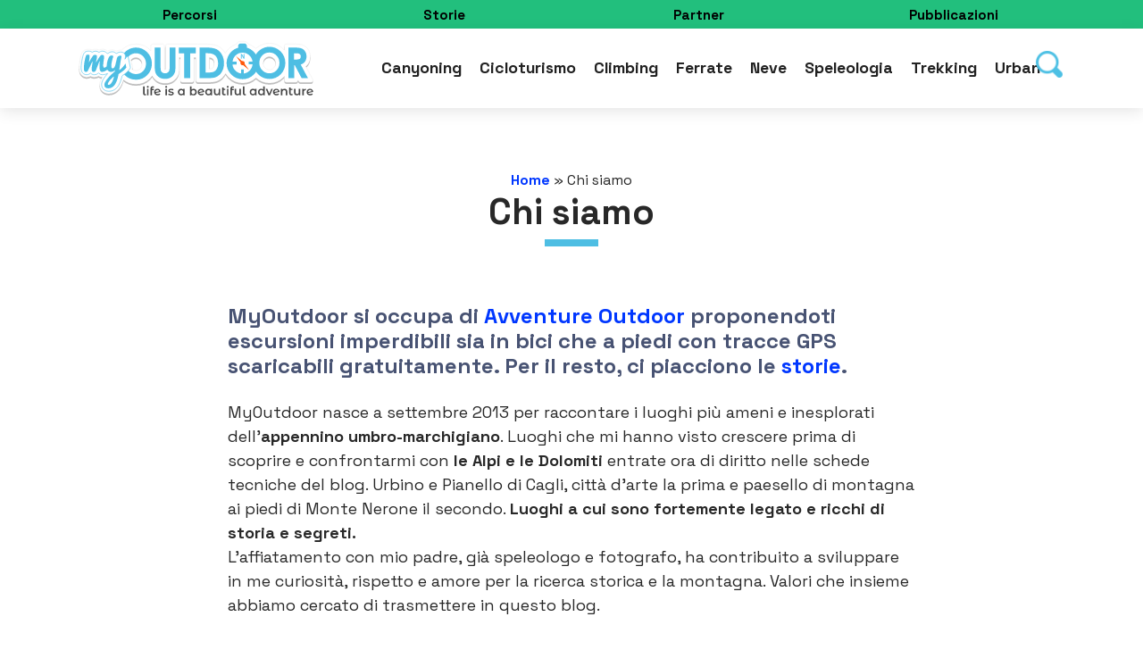

--- FILE ---
content_type: text/html; charset=UTF-8
request_url: https://myoutdoor.it/chi-siamo/
body_size: 61249
content:
<!DOCTYPE html>
<html lang="it-IT" dir="ltr">
<head>
  <meta charset="UTF-8">
  <meta name="viewport" content="width=device-width, initial-scale=1">
  
  <meta name='robots' content='index, follow, max-image-preview:large, max-snippet:-1, max-video-preview:-1' />
<meta name="dlm-version" content="4.8.5">
	<!-- This site is optimized with the Yoast SEO plugin v20.11 - https://yoast.com/wordpress/plugins/seo/ -->
	<title>Chi siamo - MyOutdoor</title>
	<meta name="description" content="MyOutdoor è passione per la montagna e per l&#039;avventura outdoor. Contiene escrusioni, tracce GPX scaricabili, storie di uomini, di montagna e luoghi incantevoli poco conosciuti.Una guida al turismo esperienziale rivolto anche a neofiti che con consapevolezza si stanno avvicinando a questo mondo complesso e delicato." />
	<link rel="canonical" href="https://myoutdoor.it/chi-siamo/" />
	<meta property="og:locale" content="it_IT" />
	<meta property="og:type" content="article" />
	<meta property="og:title" content="Chi siamo - MyOutdoor" />
	<meta property="og:description" content="MyOutdoor è passione per la montagna e per l&#039;avventura outdoor. Contiene escrusioni, tracce GPX scaricabili, storie di uomini, di montagna e luoghi incantevoli poco conosciuti.Una guida al turismo esperienziale rivolto anche a neofiti che con consapevolezza si stanno avvicinando a questo mondo complesso e delicato." />
	<meta property="og:url" content="https://myoutdoor.it/chi-siamo/" />
	<meta property="og:site_name" content="MyOutdoor" />
	<meta property="article:publisher" content="https://www.facebook.com/myoutdoor.it/" />
	<meta property="article:modified_time" content="2023-09-20T12:28:46+00:00" />
	<meta property="og:image" content="https://myoutdoor.it/wp-content/uploads/2018/07/michele_magnoni_myoutdoor.png" />
	<meta name="twitter:card" content="summary_large_image" />
	<meta name="twitter:label1" content="Tempo di lettura stimato" />
	<meta name="twitter:data1" content="4 minuti" />
	<script type="application/ld+json" class="yoast-schema-graph">{"@context":"https://schema.org","@graph":[{"@type":"WebPage","@id":"https://myoutdoor.it/chi-siamo/","url":"https://myoutdoor.it/chi-siamo/","name":"Chi siamo - MyOutdoor","isPartOf":{"@id":"https://myoutdoor.it/#website"},"primaryImageOfPage":{"@id":"https://myoutdoor.it/chi-siamo/#primaryimage"},"image":{"@id":"https://myoutdoor.it/chi-siamo/#primaryimage"},"thumbnailUrl":"https://myoutdoor.it/wp-content/uploads/2018/07/michele_magnoni_myoutdoor.png","datePublished":"2018-01-15T15:46:51+00:00","dateModified":"2023-09-20T12:28:46+00:00","description":"MyOutdoor è passione per la montagna e per l'avventura outdoor. Contiene escrusioni, tracce GPX scaricabili, storie di uomini, di montagna e luoghi incantevoli poco conosciuti.Una guida al turismo esperienziale rivolto anche a neofiti che con consapevolezza si stanno avvicinando a questo mondo complesso e delicato.","breadcrumb":{"@id":"https://myoutdoor.it/chi-siamo/#breadcrumb"},"inLanguage":"it-IT","potentialAction":[{"@type":"ReadAction","target":["https://myoutdoor.it/chi-siamo/"]}]},{"@type":"ImageObject","inLanguage":"it-IT","@id":"https://myoutdoor.it/chi-siamo/#primaryimage","url":"https://myoutdoor.it/wp-content/uploads/2018/07/michele_magnoni_myoutdoor.png?v=1613660484","contentUrl":"https://myoutdoor.it/wp-content/uploads/2018/07/michele_magnoni_myoutdoor.png?v=1613660484","width":300,"height":308,"caption":"michele magnoni myoutdoor"},{"@type":"BreadcrumbList","@id":"https://myoutdoor.it/chi-siamo/#breadcrumb","itemListElement":[{"@type":"ListItem","position":1,"name":"Home","item":"https://myoutdoor.it/"},{"@type":"ListItem","position":2,"name":"Chi siamo"}]},{"@type":"WebSite","@id":"https://myoutdoor.it/#website","url":"https://myoutdoor.it/","name":"MyOutdoor","description":"Itinerari, ricerche e guide per il tuo viaggio esperienziale","publisher":{"@id":"https://myoutdoor.it/#organization"},"potentialAction":[{"@type":"SearchAction","target":{"@type":"EntryPoint","urlTemplate":"https://myoutdoor.it/?s={search_term_string}"},"query-input":"required name=search_term_string"}],"inLanguage":"it-IT"},{"@type":"Organization","@id":"https://myoutdoor.it/#organization","name":"MyOutdoor Adventure","url":"https://myoutdoor.it/","logo":{"@type":"ImageObject","inLanguage":"it-IT","@id":"https://myoutdoor.it/#/schema/logo/image/","url":"https://myoutdoor.it/wp-content/uploads/2021/02/logo_myoutdoor-watermark-medium.png?v=1613563540","contentUrl":"https://myoutdoor.it/wp-content/uploads/2021/02/logo_myoutdoor-watermark-medium.png?v=1613563540","width":200,"height":47,"caption":"MyOutdoor Adventure"},"image":{"@id":"https://myoutdoor.it/#/schema/logo/image/"},"sameAs":["https://www.facebook.com/myoutdoor.it/","https://www.instagram.com/myoutdoor_adventure","https://www.youtube.com/channel/UCL9abwWnc1O364NjKHKAHtA"]}]}</script>
	<!-- / Yoast SEO plugin. -->


<script type="text/javascript">
window._wpemojiSettings = {"baseUrl":"https:\/\/s.w.org\/images\/core\/emoji\/14.0.0\/72x72\/","ext":".png","svgUrl":"https:\/\/s.w.org\/images\/core\/emoji\/14.0.0\/svg\/","svgExt":".svg","source":{"concatemoji":"https:\/\/myoutdoor.it\/wp-includes\/js\/wp-emoji-release.min.js?ver=6.2.8"}};
/*! This file is auto-generated */
!function(e,a,t){var n,r,o,i=a.createElement("canvas"),p=i.getContext&&i.getContext("2d");function s(e,t){p.clearRect(0,0,i.width,i.height),p.fillText(e,0,0);e=i.toDataURL();return p.clearRect(0,0,i.width,i.height),p.fillText(t,0,0),e===i.toDataURL()}function c(e){var t=a.createElement("script");t.src=e,t.defer=t.type="text/javascript",a.getElementsByTagName("head")[0].appendChild(t)}for(o=Array("flag","emoji"),t.supports={everything:!0,everythingExceptFlag:!0},r=0;r<o.length;r++)t.supports[o[r]]=function(e){if(p&&p.fillText)switch(p.textBaseline="top",p.font="600 32px Arial",e){case"flag":return s("\ud83c\udff3\ufe0f\u200d\u26a7\ufe0f","\ud83c\udff3\ufe0f\u200b\u26a7\ufe0f")?!1:!s("\ud83c\uddfa\ud83c\uddf3","\ud83c\uddfa\u200b\ud83c\uddf3")&&!s("\ud83c\udff4\udb40\udc67\udb40\udc62\udb40\udc65\udb40\udc6e\udb40\udc67\udb40\udc7f","\ud83c\udff4\u200b\udb40\udc67\u200b\udb40\udc62\u200b\udb40\udc65\u200b\udb40\udc6e\u200b\udb40\udc67\u200b\udb40\udc7f");case"emoji":return!s("\ud83e\udef1\ud83c\udffb\u200d\ud83e\udef2\ud83c\udfff","\ud83e\udef1\ud83c\udffb\u200b\ud83e\udef2\ud83c\udfff")}return!1}(o[r]),t.supports.everything=t.supports.everything&&t.supports[o[r]],"flag"!==o[r]&&(t.supports.everythingExceptFlag=t.supports.everythingExceptFlag&&t.supports[o[r]]);t.supports.everythingExceptFlag=t.supports.everythingExceptFlag&&!t.supports.flag,t.DOMReady=!1,t.readyCallback=function(){t.DOMReady=!0},t.supports.everything||(n=function(){t.readyCallback()},a.addEventListener?(a.addEventListener("DOMContentLoaded",n,!1),e.addEventListener("load",n,!1)):(e.attachEvent("onload",n),a.attachEvent("onreadystatechange",function(){"complete"===a.readyState&&t.readyCallback()})),(e=t.source||{}).concatemoji?c(e.concatemoji):e.wpemoji&&e.twemoji&&(c(e.twemoji),c(e.wpemoji)))}(window,document,window._wpemojiSettings);
</script>
<style type="text/css">
img.wp-smiley,
img.emoji {
	display: inline !important;
	border: none !important;
	box-shadow: none !important;
	height: 1em !important;
	width: 1em !important;
	margin: 0 0.07em !important;
	vertical-align: -0.1em !important;
	background: none !important;
	padding: 0 !important;
}
</style>
	<link rel='stylesheet' id='wp-block-library-css' href='https://myoutdoor.it/wp-includes/css/dist/block-library/style.min.css?ver=6.2.8' type='text/css' media='all' />
<link rel='stylesheet' id='classic-theme-styles-css' href='https://myoutdoor.it/wp-includes/css/classic-themes.min.css?ver=6.2.8' type='text/css' media='all' />
<style id='global-styles-inline-css' type='text/css'>
body{--wp--preset--color--black: #000000;--wp--preset--color--cyan-bluish-gray: #abb8c3;--wp--preset--color--white: #ffffff;--wp--preset--color--pale-pink: #f78da7;--wp--preset--color--vivid-red: #cf2e2e;--wp--preset--color--luminous-vivid-orange: #ff6900;--wp--preset--color--luminous-vivid-amber: #fcb900;--wp--preset--color--light-green-cyan: #7bdcb5;--wp--preset--color--vivid-green-cyan: #00d084;--wp--preset--color--pale-cyan-blue: #8ed1fc;--wp--preset--color--vivid-cyan-blue: #0693e3;--wp--preset--color--vivid-purple: #9b51e0;--wp--preset--gradient--vivid-cyan-blue-to-vivid-purple: linear-gradient(135deg,rgba(6,147,227,1) 0%,rgb(155,81,224) 100%);--wp--preset--gradient--light-green-cyan-to-vivid-green-cyan: linear-gradient(135deg,rgb(122,220,180) 0%,rgb(0,208,130) 100%);--wp--preset--gradient--luminous-vivid-amber-to-luminous-vivid-orange: linear-gradient(135deg,rgba(252,185,0,1) 0%,rgba(255,105,0,1) 100%);--wp--preset--gradient--luminous-vivid-orange-to-vivid-red: linear-gradient(135deg,rgba(255,105,0,1) 0%,rgb(207,46,46) 100%);--wp--preset--gradient--very-light-gray-to-cyan-bluish-gray: linear-gradient(135deg,rgb(238,238,238) 0%,rgb(169,184,195) 100%);--wp--preset--gradient--cool-to-warm-spectrum: linear-gradient(135deg,rgb(74,234,220) 0%,rgb(151,120,209) 20%,rgb(207,42,186) 40%,rgb(238,44,130) 60%,rgb(251,105,98) 80%,rgb(254,248,76) 100%);--wp--preset--gradient--blush-light-purple: linear-gradient(135deg,rgb(255,206,236) 0%,rgb(152,150,240) 100%);--wp--preset--gradient--blush-bordeaux: linear-gradient(135deg,rgb(254,205,165) 0%,rgb(254,45,45) 50%,rgb(107,0,62) 100%);--wp--preset--gradient--luminous-dusk: linear-gradient(135deg,rgb(255,203,112) 0%,rgb(199,81,192) 50%,rgb(65,88,208) 100%);--wp--preset--gradient--pale-ocean: linear-gradient(135deg,rgb(255,245,203) 0%,rgb(182,227,212) 50%,rgb(51,167,181) 100%);--wp--preset--gradient--electric-grass: linear-gradient(135deg,rgb(202,248,128) 0%,rgb(113,206,126) 100%);--wp--preset--gradient--midnight: linear-gradient(135deg,rgb(2,3,129) 0%,rgb(40,116,252) 100%);--wp--preset--duotone--dark-grayscale: url('#wp-duotone-dark-grayscale');--wp--preset--duotone--grayscale: url('#wp-duotone-grayscale');--wp--preset--duotone--purple-yellow: url('#wp-duotone-purple-yellow');--wp--preset--duotone--blue-red: url('#wp-duotone-blue-red');--wp--preset--duotone--midnight: url('#wp-duotone-midnight');--wp--preset--duotone--magenta-yellow: url('#wp-duotone-magenta-yellow');--wp--preset--duotone--purple-green: url('#wp-duotone-purple-green');--wp--preset--duotone--blue-orange: url('#wp-duotone-blue-orange');--wp--preset--font-size--small: 13px;--wp--preset--font-size--medium: 20px;--wp--preset--font-size--large: 36px;--wp--preset--font-size--x-large: 42px;--wp--preset--spacing--20: 0.44rem;--wp--preset--spacing--30: 0.67rem;--wp--preset--spacing--40: 1rem;--wp--preset--spacing--50: 1.5rem;--wp--preset--spacing--60: 2.25rem;--wp--preset--spacing--70: 3.38rem;--wp--preset--spacing--80: 5.06rem;--wp--preset--shadow--natural: 6px 6px 9px rgba(0, 0, 0, 0.2);--wp--preset--shadow--deep: 12px 12px 50px rgba(0, 0, 0, 0.4);--wp--preset--shadow--sharp: 6px 6px 0px rgba(0, 0, 0, 0.2);--wp--preset--shadow--outlined: 6px 6px 0px -3px rgba(255, 255, 255, 1), 6px 6px rgba(0, 0, 0, 1);--wp--preset--shadow--crisp: 6px 6px 0px rgba(0, 0, 0, 1);}:where(.is-layout-flex){gap: 0.5em;}body .is-layout-flow > .alignleft{float: left;margin-inline-start: 0;margin-inline-end: 2em;}body .is-layout-flow > .alignright{float: right;margin-inline-start: 2em;margin-inline-end: 0;}body .is-layout-flow > .aligncenter{margin-left: auto !important;margin-right: auto !important;}body .is-layout-constrained > .alignleft{float: left;margin-inline-start: 0;margin-inline-end: 2em;}body .is-layout-constrained > .alignright{float: right;margin-inline-start: 2em;margin-inline-end: 0;}body .is-layout-constrained > .aligncenter{margin-left: auto !important;margin-right: auto !important;}body .is-layout-constrained > :where(:not(.alignleft):not(.alignright):not(.alignfull)){max-width: var(--wp--style--global--content-size);margin-left: auto !important;margin-right: auto !important;}body .is-layout-constrained > .alignwide{max-width: var(--wp--style--global--wide-size);}body .is-layout-flex{display: flex;}body .is-layout-flex{flex-wrap: wrap;align-items: center;}body .is-layout-flex > *{margin: 0;}:where(.wp-block-columns.is-layout-flex){gap: 2em;}.has-black-color{color: var(--wp--preset--color--black) !important;}.has-cyan-bluish-gray-color{color: var(--wp--preset--color--cyan-bluish-gray) !important;}.has-white-color{color: var(--wp--preset--color--white) !important;}.has-pale-pink-color{color: var(--wp--preset--color--pale-pink) !important;}.has-vivid-red-color{color: var(--wp--preset--color--vivid-red) !important;}.has-luminous-vivid-orange-color{color: var(--wp--preset--color--luminous-vivid-orange) !important;}.has-luminous-vivid-amber-color{color: var(--wp--preset--color--luminous-vivid-amber) !important;}.has-light-green-cyan-color{color: var(--wp--preset--color--light-green-cyan) !important;}.has-vivid-green-cyan-color{color: var(--wp--preset--color--vivid-green-cyan) !important;}.has-pale-cyan-blue-color{color: var(--wp--preset--color--pale-cyan-blue) !important;}.has-vivid-cyan-blue-color{color: var(--wp--preset--color--vivid-cyan-blue) !important;}.has-vivid-purple-color{color: var(--wp--preset--color--vivid-purple) !important;}.has-black-background-color{background-color: var(--wp--preset--color--black) !important;}.has-cyan-bluish-gray-background-color{background-color: var(--wp--preset--color--cyan-bluish-gray) !important;}.has-white-background-color{background-color: var(--wp--preset--color--white) !important;}.has-pale-pink-background-color{background-color: var(--wp--preset--color--pale-pink) !important;}.has-vivid-red-background-color{background-color: var(--wp--preset--color--vivid-red) !important;}.has-luminous-vivid-orange-background-color{background-color: var(--wp--preset--color--luminous-vivid-orange) !important;}.has-luminous-vivid-amber-background-color{background-color: var(--wp--preset--color--luminous-vivid-amber) !important;}.has-light-green-cyan-background-color{background-color: var(--wp--preset--color--light-green-cyan) !important;}.has-vivid-green-cyan-background-color{background-color: var(--wp--preset--color--vivid-green-cyan) !important;}.has-pale-cyan-blue-background-color{background-color: var(--wp--preset--color--pale-cyan-blue) !important;}.has-vivid-cyan-blue-background-color{background-color: var(--wp--preset--color--vivid-cyan-blue) !important;}.has-vivid-purple-background-color{background-color: var(--wp--preset--color--vivid-purple) !important;}.has-black-border-color{border-color: var(--wp--preset--color--black) !important;}.has-cyan-bluish-gray-border-color{border-color: var(--wp--preset--color--cyan-bluish-gray) !important;}.has-white-border-color{border-color: var(--wp--preset--color--white) !important;}.has-pale-pink-border-color{border-color: var(--wp--preset--color--pale-pink) !important;}.has-vivid-red-border-color{border-color: var(--wp--preset--color--vivid-red) !important;}.has-luminous-vivid-orange-border-color{border-color: var(--wp--preset--color--luminous-vivid-orange) !important;}.has-luminous-vivid-amber-border-color{border-color: var(--wp--preset--color--luminous-vivid-amber) !important;}.has-light-green-cyan-border-color{border-color: var(--wp--preset--color--light-green-cyan) !important;}.has-vivid-green-cyan-border-color{border-color: var(--wp--preset--color--vivid-green-cyan) !important;}.has-pale-cyan-blue-border-color{border-color: var(--wp--preset--color--pale-cyan-blue) !important;}.has-vivid-cyan-blue-border-color{border-color: var(--wp--preset--color--vivid-cyan-blue) !important;}.has-vivid-purple-border-color{border-color: var(--wp--preset--color--vivid-purple) !important;}.has-vivid-cyan-blue-to-vivid-purple-gradient-background{background: var(--wp--preset--gradient--vivid-cyan-blue-to-vivid-purple) !important;}.has-light-green-cyan-to-vivid-green-cyan-gradient-background{background: var(--wp--preset--gradient--light-green-cyan-to-vivid-green-cyan) !important;}.has-luminous-vivid-amber-to-luminous-vivid-orange-gradient-background{background: var(--wp--preset--gradient--luminous-vivid-amber-to-luminous-vivid-orange) !important;}.has-luminous-vivid-orange-to-vivid-red-gradient-background{background: var(--wp--preset--gradient--luminous-vivid-orange-to-vivid-red) !important;}.has-very-light-gray-to-cyan-bluish-gray-gradient-background{background: var(--wp--preset--gradient--very-light-gray-to-cyan-bluish-gray) !important;}.has-cool-to-warm-spectrum-gradient-background{background: var(--wp--preset--gradient--cool-to-warm-spectrum) !important;}.has-blush-light-purple-gradient-background{background: var(--wp--preset--gradient--blush-light-purple) !important;}.has-blush-bordeaux-gradient-background{background: var(--wp--preset--gradient--blush-bordeaux) !important;}.has-luminous-dusk-gradient-background{background: var(--wp--preset--gradient--luminous-dusk) !important;}.has-pale-ocean-gradient-background{background: var(--wp--preset--gradient--pale-ocean) !important;}.has-electric-grass-gradient-background{background: var(--wp--preset--gradient--electric-grass) !important;}.has-midnight-gradient-background{background: var(--wp--preset--gradient--midnight) !important;}.has-small-font-size{font-size: var(--wp--preset--font-size--small) !important;}.has-medium-font-size{font-size: var(--wp--preset--font-size--medium) !important;}.has-large-font-size{font-size: var(--wp--preset--font-size--large) !important;}.has-x-large-font-size{font-size: var(--wp--preset--font-size--x-large) !important;}
.wp-block-navigation a:where(:not(.wp-element-button)){color: inherit;}
:where(.wp-block-columns.is-layout-flex){gap: 2em;}
.wp-block-pullquote{font-size: 1.5em;line-height: 1.6;}
</style>
<link rel='stylesheet' id='contact-form-7-css' href='https://myoutdoor.it/wp-content/plugins/contact-form-7/includes/css/styles.css?ver=5.7.7' type='text/css' media='all' />
<link rel='stylesheet' id='email-before-download-css' href='https://myoutdoor.it/wp-content/plugins/email-before-download/public/css/email-before-download-public.css?ver=6.2' type='text/css' media='all' />
<link rel='stylesheet' id='wpa-css-css' href='https://myoutdoor.it/wp-content/plugins/honeypot/includes/css/wpa.css?ver=2.2.02' type='text/css' media='all' />
<link rel='stylesheet' id='novo-map-css' href='https://myoutdoor.it/wp-content/plugins/novo-map/public/assets/css/novo-map-public.css?ver=1.1.2' type='text/css' media='all' />
<link rel='stylesheet' id='responsive-lightbox-swipebox-css' href='https://myoutdoor.it/wp-content/plugins/responsive-lightbox/assets/swipebox/swipebox.min.css?ver=2.4.5' type='text/css' media='all' />
<link rel='stylesheet' id='sanpop-public-style-css' href='https://myoutdoor.it/wp-content/plugins/search-and-navigation-popup/assets/css/sanpop-public-style.css?ver=1.1' type='text/css' media='all' />
<link rel='stylesheet' id='output-style-css' href='https://myoutdoor.it/wp-content/plugins/wp-gpx-maps/css/wp-gpx-maps-output.css?ver=1.0.0' type='text/css' media='all' />
<link rel='stylesheet' id='leaflet-css' href='https://myoutdoor.it/wp-content/plugins/wp-gpx-maps/ThirdParties/Leaflet_1.5.1/leaflet.css?ver=1.5.1' type='text/css' media='all' />
<link rel='stylesheet' id='leaflet.markercluster-css' href='https://myoutdoor.it/wp-content/plugins/wp-gpx-maps/ThirdParties/Leaflet.markercluster-1.4.1/MarkerCluster.css?ver=1.4.1,' type='text/css' media='all' />
<link rel='stylesheet' id='leaflet.Photo-css' href='https://myoutdoor.it/wp-content/plugins/wp-gpx-maps/ThirdParties/Leaflet.Photo/Leaflet.Photo.css?ver=6.2.8' type='text/css' media='all' />
<link rel='stylesheet' id='leaflet.fullscreen-css' href='https://myoutdoor.it/wp-content/plugins/wp-gpx-maps/ThirdParties/leaflet.fullscreen-1.4.5/Control.FullScreen.css?ver=1.5.1' type='text/css' media='all' />
<link rel='stylesheet' id='style-css' href='https://myoutdoor.it/wp-content/themes/myoutdoor2021/style.css?ver=2.01' type='text/css' media='all' />
<link rel='stylesheet' id='popup-maker-site-css' href='//myoutdoor.it/wp-content/uploads/pum/pum-site-styles.css?generated=1695206421&#038;ver=1.18.2' type='text/css' media='all' />
<script type='text/javascript' src='https://myoutdoor.it/wp-includes/js/jquery/jquery.min.js?ver=3.6.4' id='jquery-core-js'></script>
<script type='text/javascript' src='https://myoutdoor.it/wp-includes/js/jquery/jquery-migrate.min.js?ver=3.4.0' id='jquery-migrate-js'></script>
<script type='text/javascript' src='https://myoutdoor.it/wp-content/plugins/novo-map/gutenberg/dist/script.js?ver=1.1.2' id='novo-map-blocks-script-js'></script>
<script type='text/javascript' id='cf7pp-redirect_method-js-extra'>
/* <![CDATA[ */
var ajax_object_cf7pp = {"ajax_url":"https:\/\/myoutdoor.it\/wp-admin\/admin-ajax.php","forms":"[\"10663|paypal\",\"10663|stripe\",\"6255|paypal\",\"6255|stripe\",\"5948|paypal\",\"5948|stripe\"]","path_paypal":"https:\/\/myoutdoor.it\/?cf7pp_paypal_redirect=","path_stripe":"https:\/\/myoutdoor.it\/?cf7pp_stripe_redirect=","method":"1"};
/* ]]> */
</script>
<script type='text/javascript' src='https://myoutdoor.it/wp-content/plugins/contact-form-7-paypal-add-on/assets/js/redirect_method.js?ver=1.9.4' id='cf7pp-redirect_method-js'></script>
<script type='text/javascript' src='https://myoutdoor.it/wp-content/plugins/responsive-lightbox/assets/infinitescroll/infinite-scroll.pkgd.min.js?ver=6.2.8' id='responsive-lightbox-infinite-scroll-js'></script>
<script type='text/javascript' src='https://myoutdoor.it/wp-content/plugins/wp-gpx-maps/ThirdParties/Leaflet_1.5.1/leaflet.js?ver=1.5.1' id='leaflet-js'></script>
<script type='text/javascript' src='https://myoutdoor.it/wp-content/plugins/wp-gpx-maps/ThirdParties/Leaflet.markercluster-1.4.1/leaflet.markercluster.js?ver=1.4.1' id='leaflet.markercluster-js'></script>
<script type='text/javascript' src='https://myoutdoor.it/wp-content/plugins/wp-gpx-maps/ThirdParties/Leaflet.Photo/Leaflet.Photo.js?ver=6.2.8' id='leaflet.Photo-js'></script>
<script type='text/javascript' src='https://myoutdoor.it/wp-content/plugins/wp-gpx-maps/ThirdParties/leaflet.fullscreen-1.4.5/Control.FullScreen.js?ver=1.4.5' id='leaflet.fullscreen-js'></script>
<script type='text/javascript' src='https://myoutdoor.it/wp-content/plugins/wp-gpx-maps/js/Chart.min.js?ver=2.8.0' id='chartjs-js'></script>
<script type='text/javascript' src='https://myoutdoor.it/wp-content/plugins/wp-gpx-maps/js/WP-GPX-Maps.js?ver=1.6.02' id='wp-gpx-maps-js'></script>
<script type='text/javascript' src='https://myoutdoor.it/wp-content/themes/myoutdoor2021/scripts/classie.js?ver=6.2.8' id='classie-js'></script>
<script type='text/javascript' src='https://myoutdoor.it/wp-content/themes/myoutdoor2021/scripts/custom.js?ver=6.2.8' id='custom-js'></script>
<link rel="https://api.w.org/" href="https://myoutdoor.it/wp-json/" /><link rel="alternate" type="application/json" href="https://myoutdoor.it/wp-json/wp/v2/pages/2" /><link rel="EditURI" type="application/rsd+xml" title="RSD" href="https://myoutdoor.it/xmlrpc.php?rsd" />
<link rel="wlwmanifest" type="application/wlwmanifest+xml" href="https://myoutdoor.it/wp-includes/wlwmanifest.xml" />
<meta name="generator" content="WordPress 6.2.8" />
<link rel='shortlink' href='https://myoutdoor.it/?p=2' />
<link rel="alternate" type="application/json+oembed" href="https://myoutdoor.it/wp-json/oembed/1.0/embed?url=https%3A%2F%2Fmyoutdoor.it%2Fchi-siamo%2F" />
<link rel="alternate" type="text/xml+oembed" href="https://myoutdoor.it/wp-json/oembed/1.0/embed?url=https%3A%2F%2Fmyoutdoor.it%2Fchi-siamo%2F&#038;format=xml" />

  <!-- Global site tag (gtag.js) - Google Analytics -->
  <script async src="https://www.googletagmanager.com/gtag/js?id=UA-52951407-1"></script>
  <script>
    window.dataLayer = window.dataLayer || [];
    function gtag(){dataLayer.push(arguments);}
    gtag('js', new Date());

    gtag('config', 'UA-52951407-1');
  </script>

  <!-- Global site tag (gtag.js) - Google Analytics -->
  <script async src="https://www.googletagmanager.com/gtag/js?id=G-Q09B2EPXK7"></script>
  <script>
    window.dataLayer = window.dataLayer || [];
    function gtag(){dataLayer.push(arguments);}
    gtag('js', new Date());

    gtag('config', 'G-Q09B2EPXK7');
  </script>

  <!-- Facebook Pixel Code -->
 <!--
  <script>
    !function(f,b,e,v,n,t,s)
    {if(f.fbq)return;n=f.fbq=function(){n.callMethod?
    n.callMethod.apply(n,arguments):n.queue.push(arguments)};
    if(!f._fbq)f._fbq=n;n.push=n;n.loaded=!0;n.version='2.0';
    n.queue=[];t=b.createElement(e);t.async=!0;
    t.src=v;s=b.getElementsByTagName(e)[0];
    s.parentNode.insertBefore(t,s)}(window, document,'script',
    'https://connect.facebook.net/en_US/fbevents.js');
    fbq('init', '2221424378095705');
    fbq('track', 'PageView');
  </script>
  <noscript><img height="1" width="1" style="display:none"
    src="https://www.facebook.com/tr?id=2221424378095705&ev=PageView&noscript=1"
  /></noscript>
-->
  <!-- End Facebook Pixel Code -->

<!-- Adsense -->
  <script async src="https://pagead2.googlesyndication.com/pagead/js/adsbygoogle.js?client=ca-pub-1187814051094019" crossorigin="anonymous"></script>
<!-- End Adsense -->
</head>
<body class="page-template-default page page-id-2 page-parent">

  <!-- navbar -->
  <div class="topBarFixed">
    <div class="container-fluid fasciaColorataTop">
      <div class="container">
        <div class="row">
        <!-- <div class="col-sm-4 col-xs-12"><em>Escursioni e tracce GPX</em></div>
        <div class="col-sm-8 col-xs-12 menuFasciaTop">
          <a href="https://myoutdoor.it/libri-guide-gpx/">
            <img src="https://myoutdoor.it/wp-content/themes/myoutdoor2021/images/ico-openbook.png" width="24" /> Shop & Guide GPX→</a>
        </div> -->
        <div class="col-3 menuFasciaTop text-center">
          <a class="" href="https://myoutdoor.it/itinerari/percorsi/">Percorsi</a>
        </div>
        <div class="col-3 menuFasciaTop text-center">
          <a class="" href="https://myoutdoor.it/consigli-utili/">Storie</a>
        </div>
        <div class="col-3 menuFasciaTop text-center">
          <a class="" href="https://myoutdoor.it/partner/">Partner</a>
        </div>
        <div class="col-3 menuFasciaTop text-center">
          <a class="" href="https://myoutdoor.it/libri-guide-gpx/">Pubblicazioni</a>
        </div>
<!--
        <div class="col-4 menuFasciaTop">
           <a href="https://myoutdoor.it/#/">Partner</a>
        </div>
-->
      </div>
      </div>
    </div>
    <nav class="navbar navbar-expand-lg navbar-light"> <!-- sticky-top  -->
      <div class="container">
      <a class="navbar-brand" href="https://myoutdoor.it"><img class="logo" src="https://myoutdoor.it/wp-content/themes/myoutdoor2021/images/logo_myoutdoor.svg" alt="Logo MyOutdoor" width="267" height="63" /></a>
      <button class="navbar-toggler" type="button" data-toggle="collapse" data-target="#navbarSupportedContent" aria-controls="navbarSupportedContent" aria-expanded="false" aria-label="Toggle navigation">
        <span class="navbar-toggler-icon"></span>
      </button>
      <div class="collapse navbar-collapse" id="navbarSupportedContent">
                    <div class="menu-main_menu-container"><ul id="menu-main_menu" class="navbar-nav mr-auto"><li id="menu-item-6426" class="menu-item menu-item-type-taxonomy menu-item-object-category menu-item-6426"><a href="https://myoutdoor.it/itinerari/percorsi/canyoning/">Canyoning</a></li>
<li id="menu-item-6421" class="menu-item menu-item-type-taxonomy menu-item-object-category menu-item-6421"><a href="https://myoutdoor.it/itinerari/percorsi/cicloturismo/">Cicloturismo</a></li>
<li id="menu-item-6425" class="menu-item menu-item-type-taxonomy menu-item-object-category menu-item-6425"><a href="https://myoutdoor.it/itinerari/percorsi/climbing/">Climbing</a></li>
<li id="menu-item-6423" class="menu-item menu-item-type-taxonomy menu-item-object-category menu-item-6423"><a href="https://myoutdoor.it/itinerari/percorsi/vie-ferrate/">Ferrate</a></li>
<li id="menu-item-6422" class="menu-item menu-item-type-taxonomy menu-item-object-category menu-item-6422"><a href="https://myoutdoor.it/itinerari/percorsi/sulla-neve/">Neve</a></li>
<li id="menu-item-6424" class="menu-item menu-item-type-taxonomy menu-item-object-category menu-item-6424"><a href="https://myoutdoor.it/itinerari/percorsi/speleologia/">Speleologia</a></li>
<li id="menu-item-6420" class="pinTrekking menu-item menu-item-type-taxonomy menu-item-object-category menu-item-6420"><a href="https://myoutdoor.it/itinerari/percorsi/trekking/">Trekking</a></li>
<li id="menu-item-6427" class="menu-item menu-item-type-taxonomy menu-item-object-category menu-item-6427"><a href="https://myoutdoor.it/itinerari/percorsi/trekking-urbano/">Urban</a></li>
</ul></div>          <!-- </nav> -->
          <!-- .main-navigation -->
              </div><!-- .site-header-menu -->
      <div class='cercaPopup'>				<a class="sanpop-link" href="#" rel="nofollow" data-sanpop-1='{"content":{"effect": "fadein", "fullscreen": true, "speedIn": 300, "speedOut": 300, "delay": 300},"loader":{"active": true}}'><img src="https://myoutdoor.it/wp-content/plugins/search-and-navigation-popup//assets/images/search.png" width="30" height="30" alt="cerca nel blog" /></a>				<div id="sanpop-modal-1" class="sanpop-modal">	      <a href="#" onclick="Custombox.modal.close();" class="sanpop-close"></a>	     			<div class="sanpop-search-box">				<form role="search" method="get" id="searchform" class="searchform" action="https://myoutdoor.it/">												<input placeholder="Cosa cerchi?" type="search" value="" name="s" id="s" />					<button type="submit" class="search-btn">Cerca</button>							</form><!-- end #searchform -->  			</div>			</div>		<script>				jQuery(function() {				 jQuery(document).on('click', '[data-sanpop-1]', function() {					var options = jQuery(this).data('sanpop-1');					if (!options.content.target) {					  options.content.target = '#sanpop-modal-1';					}					new Custombox.modal(options).open();				  });				 }); 	  </script>						</div>    </div> <!-- .container -->
  </nav><!-- .navbar sticky-top -->
  <!-- 
    <div class='sidebar-full sidebar'>
      <div class='container'>
      		      </div>
    </div>
   -->
  </div>

  
  
<section id="primary" class="content-area">
  <main id="main" class="site-main">
    <div class="container">
			  <div class="row">
          <div class="col-sm-12 contenitoreTitoloTop ">
  					<p id="breadcrumbs"><span><span><a href="https://myoutdoor.it/">Home</a></span> » <span class="breadcrumb_last" aria-current="page">Chi siamo</span></span></p>          </div>
  					<div class="col-sm-12 col-xs-12 maxWidth">
  		    		  		          <article id="post-2" class="post-2 page type-page status-publish hentry">
  <header class="entry-header">
		<h1 class="titlePage">Chi siamo</h1>	</header><!-- .entry-header -->

		<div class="entry-content">
			<div class="entry">
				
<h4 class="wp-block-heading"><strong>MyOutdoor si occupa di <a href="https://myoutdoor.it/itinerari/percorsi/">Avventure Outdoor</a> proponendoti escursioni imperdibili sia in bici che a piedi con tracce GPS scaricabili gratuitamente. Per il resto, ci piacciono le <a href="https://myoutdoor.it/consigli-utili/">storie</a>.</strong></h4>



<p></p>



<p>MyOutdoor nasce a settembre 2013 per raccontare i luoghi più ameni e inesplorati dell&#8217;<strong>appennino umbro-marchigiano</strong>. Luoghi che mi hanno visto crescere prima di scoprire e confrontarmi con <strong>le Alpi e le Dolomiti</strong> entrate ora di diritto nelle schede tecniche del blog.  Urbino e Pianello di Cagli, città d&#8217;arte la prima e paesello di montagna ai piedi di Monte Nerone il secondo. <strong>Luoghi a cui sono fortemente legato e ricchi di storia e segreti. </strong><br>L’affiatamento con mio padre, già speleologo e fotografo, ha contribuito a sviluppare in me curiosità, rispetto e amore per la ricerca storica e la montagna. Valori che insieme abbiamo cercato di trasmettere in questo blog.</p>



<h2 class="wp-block-heading">Escursioni, <strong>storie di uomini, di donne e di montagne in luoghi poco conosciuti.</strong></h2>



<p>MyOutdoor contiene avventure con <strong>tracce GPX scaricabili</strong>, consigli utili e guide per affrontare in sicurezza le uscite. Degli appunti per un <strong>escursionismo lento ed esperienziale</strong> mosso dalla<strong> curiosità della scoperta e dai racconti unici e autentici legati al territorio</strong>. È rivolto anche a neofiti che con consapevolezza si stanno avvicinando a questo mondo che necessita<strong> tutela</strong>.</p>



<p>Siamo convinti che la condivisione delle informazioni possa contribuire alla tutela e alla salvaguardia, oltre a una migliore consapevolezza, e quindi al rispetto della montagna.</p>



<p>Incontri fortunati con nuovi e vecchi amici hanno posto le basi per un&#8217;evoluzione del progetto. <strong>Una birra, un&#8217;ottima intesa e tante nuove escursioni in testa da realizzare&#8230; </strong><br><strong>Zaino in spalla, si parte!</strong></p>



<p class="has-text-align-right"><em>Michele Magnoni</em></p>



<hr class="wp-block-separator has-css-opacity"/>



<h3 class="wp-block-heading">Gli autori</h3>



<div class="wp-block-group is-layout-flow"><div class="wp-block-group__inner-container"><div class="wp-block-image">
<figure class="alignleft is-resized"><img decoding="async" src="https://myoutdoor.it/wp-content/uploads/2018/07/michele_magnoni_myoutdoor.png" alt="Michele Magnoni - MyOutdoor" class="wp-image-404" width="150" height="154"/></figure></div>


<p><strong><a href="https://myoutdoor.it/author/michele/">Michele Magnoni</a></strong><br><em>Web designer &amp; Speleologo</em></p>



<p>Sono uno speleologo stregato dall’esplorazione e dalla ricerca in ambiente urbano e montano. Innamorato delle escursioni in montagna, del sottosuolo delle città, della storia dei nostri avi e dei viaggi. Mi definiscono un inguaribile sognatore e sono convinto che dare valore a ogni singola azione quotidiana sia la chiave per realizzare i propri sogni.  MyOutdoor è il mio piccolo sogno diventato realtà: un diario, una raccolta di ricerche, di avventure, di vita.</p>



<p><a href="https://myoutdoor.it/chi-sono/michele-magnoni/">Leggi la bio completa →</a> | <a href="https://myoutdoor.it/author/michele/">Leggi gli articoli →</a></p>



<hr class="wp-block-separator has-css-opacity"/>


<div class="wp-block-image">
<figure class="alignleft size-large is-resized"><img decoding="async" loading="lazy" src="https://myoutdoor.it/wp-content/uploads/2021/02/sara-busato_myoutdoor.png" alt="Sara Busato - MyOutdoor" width="150" height="154"/></figure></div>


<p><strong><a href="https://myoutdoor.it/author/sara/">Sara Busato</a></strong><br><em>Copywriter &amp; Cicloturista</em></p>



<p>Il primo ricordo della montagna a quattro anni la Croda da Lago. Con gli anni, le parole avventura, natura, condivisione sono entrate nel mio vocabolario quasi naturalmente. Molto curiosa del mondo, amo le avventure e le sfide. Quando ho un momento libero passo le giornate in cerca di una montagna da raggiungere o di percorsi ciclabili da esplorare con la musica a fare da colonna sonora.</p>



<p><a href="https://myoutdoor.it/chi-siamo/sara-busato/">Leggi la bio completa →</a> | <a href="http://myoutdoor.it/author/sara/">Leggi gli articoli →</a></p>



<hr class="wp-block-separator has-css-opacity"/>
</div></div>



<div class="wp-block-group is-layout-flow"><div class="wp-block-group__inner-container"><div class="wp-block-image">
<figure class="alignleft size-large is-resized"><img decoding="async" loading="lazy" src="https://myoutdoor.it/wp-content/uploads/2020/11/lorenzo-lovison_myoutdoor.png" alt="Lorenzo Lovison - MyOutdoor" class="wp-image-2587" width="150" height="154"/></figure></div>


<p><strong><a href="http://myoutdoor.it/author/lorenzo/">Lorenzo Lovison</a></strong><br><em>Copywriter &amp; Climber</em></p>



<p>Il mio legame con la natura inizia presto: a pochi anni comincio a salire i primi metri su falesie di roccia grazie ai miei genitori.<br>Sono appassionato di escursionismo, climbing e sci, e mi piace vivere la montagna in tutte le sue forme.<br>Ne cerco la dimensione fisica e sportiva, a volte da solo, ma spesso in compagnia. Per me la montagna significa soprattutto condividere: la bellezza, la fatica, le risate&#8230; e una buona birra a fine giornata. <br><a href="https://myoutdoor.it/chi-sono/lorenzo-lovison/">Leggi la bio completa →</a> | <a href="https://myoutdoor.it/author/lorenzo/">Leggi gli articoli →</a></p>
</div></div>
			</div>
		</div>
</article><!-- #post-## -->
  		    		  					</div>
									</div><!-- .row -->
    </div><!-- .container -->
  </main><!-- .site-main -->
</section><!-- .content-area -->

<div class="BGcolorBook p-6">
  <div class="container">
    <div class="row">
      <div class="col-12 entry-content">
        <!-- <span style="color:red; font-size:1em; font-weight: bolder;padding-bottom:0px; margin-bottom:0px;font-style:italic;">Novità</span> -->
        <p class="bigTitle bigTitlePubblicazioni sottotitoloHP">Mappe, Guide e Libri con tracce GPX scaricabili ↓</p>
      </div>
    </div>
    
    <div class="row">
      <div class="container">
        <div class="col-12 text-center">
          <a href="https://myoutdoor.it/libri-guide-gpx/"><img src="https://myoutdoor.it/wp-content/themes/myoutdoor2021/images/img-copertina-pubblicazioni.png" class="pb-4"></a>
          <p><a class="bottoneArancione" style="font-size: 20px; display: inline-block; margin: 0 auto; padding: 8px 12px; border-radius: 5px;" href="https://myoutdoor.it/libri-guide-gpx/">
          Acquista mappe e guide cartacee →
          </a><br>con tracce GPX scaricabili</p>
        </div>
      </div>
    </div>

    <!-- <div class="row">
    <div class="col-sm-4 bloccoLibro">
      <div class="row">
        <div class="col-sm-12 SingoloBoxLibro">
          <a href="https://myoutdoor.it/libri-guide-gpx/mappa-sui-sentieri-del-monte-nerone/">
          <img src="https://myoutdoor.it/wp-content/uploads/2023/05/mappa-sui-sentieri-monte-nerone-500x334.jpg" alt="Sui sentieri del Monte Nerone" width="500" height="334" class="size-medium wp-image-6250" /></a>
        </div>
        <div class="col-sm-12 SingoloBoxLibro">
          <h4><strong>Sui sentieri del Monte Nerone</strong></h4>
          <p>50 escursioni a piedi e<br>
          in bicicletta nel massiccio <br>
         dell’Appennino Umbro-Marchigiano.</p>
            <a class="bottoneArancione" style="font-size: 20px; display: inline-block; margin: 0 auto; padding: 8px 12px; border-radius: 5px;" href="https://myoutdoor.it/libri-guide-gpx/mappa-sui-sentieri-del-monte-nerone/">Vai alla mappa →</a>
        </div>
      </div>
    </div>
    <div class="col-sm-4 bloccoLibro">
      <div class="row">
        <div class="col-sm-12 SingoloBoxLibro">
          <a href="https://myoutdoor.it/libri-guide-gpx/da-venezia-a-monaco-in-bici/">
          <img src="https://myoutdoor.it/wp-content/uploads/2022/04/copertina-venezia-moanco-mockup-BG-500x334.jpg" alt="Da Venezia a Monaco in bici" width="500" height="334" class="size-medium wp-image-6250" /></a>
        </div>
        <div class="col-sm-12 SingoloBoxLibro">
          <h4><strong>Da Venezia a Monaco in bici</strong></h4>
          <p>Diario di viaggio e Guida<br />
            di una delle ciclovie<br />
            più belle d’Europa</p>
            <a class="bottoneArancione" style="font-size: 20px; display: inline-block; margin: 0 auto; padding: 8px 12px; border-radius: 5px;" href="https://myoutdoor.it/libri-guide-gpx/da-venezia-a-monaco-in-bici/">Vai alla guida →</a>
        </div>
      </div>
    </div>
    <div class="col-sm-4 bloccoLibro">
      <div class="row">
        <div class="col-sm-12 SingoloBoxLibro">
          <a href="https://myoutdoor.it/libri-guide-gpx/escursioni-monte-nerone-pianello-outdoor/">
          <img src="https://myoutdoor.it/wp-content/uploads/2022/05/copertina-pianello-outdoor-color.jpg" alt="Pianello Outdoor: il volto segreto del Monte Nerone" class="wp-image-6332" width="500" height="334"/></a>
        </div>
        <div class="col-sm-12 SingoloBoxLibro">
          <h4><strong>Pianello Outdoor</strong></h4>
          <p>Il volto segreto del Monte Nerone,<br>
            16 escursioni inedite<br> nel versante sud.<br />
          </p>
            <a class="bottoneArancione" style="font-size: 20px; display: inline-block; margin: 0 auto; padding: 8px 12px; border-radius: 5px;" href="https://myoutdoor.it/libri-guide-gpx/escursioni-monte-nerone-pianello-outdoor/">Vai alla guida →</a>
        </div>
      </div>
    </div>
    </div> -->

  </div>
</div><div class="container-fluid"> <!-- BGcolorBook -->
  <div class="row pt-5 pb-4 mt-5">
    <div class="col-12 text-center">
      <p class="bigTitle sottotitoloHP">Partner & Stampa</p>
      <p class="">I nostri partner sportivi con cui condividiamo la <strong>passione per la ricerca e l’outdoor</strong>.</p>
    </div>
  </div>
  <div class="row pb-2 mb-3 text-center">
    <div class="col-4">
      <img src="https://myoutdoor.it/wp-content/themes/myoutdoor2021/images/logo-lasportiva.svg" width="220" height="113" alt="Logo La Sportiva">
    </div>
    <div class="col-4">
      <img src="https://myoutdoor.it/wp-content/themes/myoutdoor2021/images/logo-monacovenezia.jpg" width="90" height="155" class="logoVM" alt="Logo Venezia Monaco"> 
    </div>
    <div class="col-4">
      <img src="https://myoutdoor.it/wp-content/themes/myoutdoor2021/images/logo-gsu.svg" width="270" height="90" alt="Logo Gruppo Speleologico Urbinate">
    </div>
  </div>
  <div class="row text-center pb-4 mb-4">
    <div class="col-12 text-center">
      <p class="">Parlano di noi</strong>:</p>
    </div>
    <div class="col p-3 text-center">
      <img class="" src="https://myoutdoor.it/wp-content/themes/myoutdoor2021/images/logo-gazzettino.jpg" alt="Logo Gazzettino Giornale del Nord Est">
    </div>
    <div class="col p-3 text-center">
      <img class="" src="https://myoutdoor.it/wp-content/themes/myoutdoor2021/images/logo-padovaoggi.jpg" alt="Logo Padova Oggi">
    </div>
    <div class="col p-3 text-center">
      <img class="" src="https://myoutdoor.it/wp-content/themes/myoutdoor2021/images/logo-restodelcarlino.jpg" alt="Logo Resto del Carlino">
    </div>
    <div class="col p-3 text-center">
      <img class="" src="https://myoutdoor.it/wp-content/themes/myoutdoor2021/images/logo-rossini-tv.jpg" alt="Logo Rossini TV">
    </div>
    <div class="col p-3 text-center">
      <img class="" src="https://myoutdoor.it/wp-content/themes/myoutdoor2021/images/logo-tele2000.jpg" alt="Logo Tele 2000">
    </div>
  </div>
</div>
<footer class="page-footer font-small pt-2"> <!-- bg-dark -->
  <div class="container-fluid text-center pt-2 pb-6">
    <div class='container'>
      <div class='sidebar-full sidebar pb-4 mb-6'>
        <p class="testoPbiggerHP text-center"><strong>Cerca le Escursioni per Tipologia</strong></p>
        <div class=''>
            <aside id="nav_menu-7" class="widget widget_nav_menu"><div class="menu-percorsi-container"><ul id="menu-percorsi" class="menu"><li id="menu-item-1199" class="pinCanyoning pinPercorsi menu-item menu-item-type-taxonomy menu-item-object-category menu-item-1199"><a href="https://myoutdoor.it/itinerari/percorsi/canyoning/"><span>Canyoning</span></a></li>
<li id="menu-item-1200" class="pinCicloturismo pinPercorsi menu-item menu-item-type-taxonomy menu-item-object-category menu-item-1200"><a href="https://myoutdoor.it/itinerari/percorsi/cicloturismo/"><span>Cicloturismo</span></a></li>
<li id="menu-item-1201" class="pinClimbing pinPercorsi menu-item menu-item-type-taxonomy menu-item-object-category menu-item-1201"><a href="https://myoutdoor.it/itinerari/percorsi/climbing/"><span>Climbing</span></a></li>
<li id="menu-item-1202" class="pinFerrate pinPercorsi menu-item menu-item-type-taxonomy menu-item-object-category menu-item-1202"><a href="https://myoutdoor.it/itinerari/percorsi/vie-ferrate/"><span>Ferrate</span></a></li>
<li id="menu-item-1203" class="pinSciAlpinismo pinPercorsi menu-item menu-item-type-taxonomy menu-item-object-category menu-item-1203"><a href="https://myoutdoor.it/itinerari/percorsi/sulla-neve/"><span>Neve</span></a></li>
<li id="menu-item-1198" class="pinSpeleologia pinPercorsi menu-item menu-item-type-taxonomy menu-item-object-category menu-item-1198"><a href="https://myoutdoor.it/itinerari/percorsi/speleologia/"><span>Speleologia</span></a></li>
<li id="menu-item-1197" class="pinTrekking pinPercorsi menu-item menu-item-type-taxonomy menu-item-object-category menu-item-1197"><a href="https://myoutdoor.it/itinerari/percorsi/trekking/"><span>Trekking</span></a></li>
<li id="menu-item-1204" class="pinTrekkingUrbano pinPercorsi menu-item menu-item-type-taxonomy menu-item-object-category menu-item-1204"><a href="https://myoutdoor.it/itinerari/percorsi/trekking-urbano/"><span>Urban</span></a></li>
</ul></div></aside>        </div>
      </div>
    </div>
      <div class="container">
        <!-- <div class="row">
        <div class="col-sm-8 col-xs-12 mt-md-0 mt-3"> -->
          <div class="row">
          <!--
          <div class="col-sm-4 col-xs-12">
            <a class="" href="https://myoutdoor.it"><img class="logoFooter" src="https://myoutdoor.it/wp-content/themes/myoutdoor2021/images/logo_bussola_myoutdoor.svg" /></a>
          </div>
        -->

        <div class="col-sm-4 col-xs-12 text-left">
          <img class="logoFooter" src="https://myoutdoor.it/wp-content/themes/myoutdoor2021/images/logo_bussola_myoutdoor.svg" width="80" height="73"  alt="Logo MyOutdoor" />
          <ul class="menuFooterElencoPuntato">
            <li><a href="https://myoutdoor.it/chi-siamo/">Chi siamo</a></li>
            <li><a href="https://myoutdoor.it/libri-guide-gpx/">Pubblicazioni & Guide GPX</a></li>
            <li><a href="https://myoutdoor.it/collaboriamo/">Collaboriamo</a></li>
            <li><a href="https://myoutdoor.it/partner/">Partner & Stampa</a></li>
            <li><a href="https://myoutdoor.it/collaboriamo/editore-esperienziale-guest-blogger/">Diventa un inviato dal territorio</a></li>
          </ul>
        </div>

        <div class="col-sm-4 col-xs-12 text-left presentazioneFooter">
          <span class="titoloFooter">MyOutdoor - Your Adventure</span>
            <p class="testoFooter">Condividiamo la passione per l'avventura e raccontiamo escursioni outdoor.<br>
            Ogni itinerario contiene informazioni utili, tracce GPX scaricabili e consigli tecnici su come vivere con consapevolezza l'esperienza sportiva.<br>
            <!--
          <p class="testoFooter">MyOutdoor è passione per la montagna e per l'avventura outdoor.  <strong>Contiene escursioni, tracce GPX scaricabili, storie di uomini, di montagna e luoghi incantevoli poco conosciuti</strong>.<br />
						Una guida al turismo esperienziale rivolto anche a neofiti che con consapevolezza si stanno avvicinando a questo mondo.<br /> -->
            <!--
            <a href="https://myoutdoor.it/chi-siamo/"><img class="logoFooter" src="https://myoutdoor.it/wp-content/themes/myoutdoor2021/images/logo_bussola_myoutdoor.svg" width="50" /> Guarda chi siamo →</a>--></p>
            <div class="socialFooter"><span style="padding-right:20px;">Seguici su</span> <a href="https://www.facebook.com/myoutdoor.it/" target="_blank"><img src="https://myoutdoor.it/wp-content/themes/myoutdoor2021/images/ico-facebook.svg" width="43" height="43"  alt="Logo Facebook MyOutdoor" /></a> <a href="https://www.instagram.com/myoutdoor_adventure/" target="_blank"><img src="https://myoutdoor.it/wp-content/themes/myoutdoor2021/images/ico-instagram.svg" width="43" height="43"  alt="Logo Instagram MyOutdoor" /></a></div>
          </div>
<!--          </div>
        </div>
-->

<div class="col-sm-4 col-xs-12 text-center bloccoNewsletter">
    <span class="titoloNewsletter titoloFooter">Resta aggiornato!</span>
    <span class="sottotitoloNewsletter">Iscriviti alla newsletter per scoprire in anteprima viaggi ed escursioni,<br />ricevere sconti, guide e consigli sul mondo dell'outdoor.</span>
    <script>(function() {
	window.mc4wp = window.mc4wp || {
		listeners: [],
		forms: {
			on: function(evt, cb) {
				window.mc4wp.listeners.push(
					{
						event   : evt,
						callback: cb
					}
				);
			}
		}
	}
})();
</script><!-- Mailchimp for WordPress v4.9.6 - https://wordpress.org/plugins/mailchimp-for-wp/ --><form id="mc4wp-form-1" class="mc4wp-form mc4wp-form-4" method="post" data-id="4" data-name="Newsletter Sito Web" ><div class="mc4wp-form-fields"><p>
	<input type="email" name="EMAIL" class="emailNewsletter" placeholder="Inserisci la tua email" required />
</p>

<p>
	<input type="submit" class="bottoneNewsletter" value="Invio" />
</p></div><label style="display: none !important;">Lascia questo campo vuoto se sei umano: <input type="text" name="_mc4wp_honeypot" value="" tabindex="-1" autocomplete="off" /></label><input type="hidden" name="_mc4wp_timestamp" value="1769034881" /><input type="hidden" name="_mc4wp_form_id" value="4" /><input type="hidden" name="_mc4wp_form_element_id" value="mc4wp-form-1" /><div class="mc4wp-response"></div></form><!-- / Mailchimp for WordPress Plugin --></div>

        </div>
      </div>

        <!-- <div class="col-md-3 mt-md-0 mt-3">
                  </div>
        <div class="col-md-3 mb-md-0 mb-3">
                  </div>
        <div class="col-md-3 mt-md-0 mt-3">
                  </div> -->

      </div>
    </div>
  </div>
  <div class="footer-copyright text-center py-3 pt-4 pb-4">
    <p>&copy; 2013-2026 | michelemagnoni.com - Via Battista Sforza, 7 - 61029 Urbino (PU) Italia C.F. e P.IVA IT 02410490417 - tel. +39 339 7824066 - <a href="mailto:info@myoutdoor.it">info@myoutdoor.it</a> - <a href="https://myoutdoor.it/privacy-policy">Privacy Policy</a> / <a href="https://www.michelemagnoni.com" target="_blank">Credits</a></p>
  </div>
</footer>

<script>(function() {function maybePrefixUrlField () {
  const value = this.value.trim()
  if (value !== '' && value.indexOf('http') !== 0) {
    this.value = 'http://' + value
  }
}

const urlFields = document.querySelectorAll('.mc4wp-form input[type="url"]')
for (let j = 0; j < urlFields.length; j++) {
  urlFields[j].addEventListener('blur', maybePrefixUrlField)
}
})();</script><div id="pum-10863" class="pum pum-overlay pum-theme-5994 pum-theme-tema-predefinito popmake-overlay auto_open click_open" data-popmake="{&quot;id&quot;:10863,&quot;slug&quot;:&quot;mappe-e-guide-cartacee&quot;,&quot;theme_id&quot;:5994,&quot;cookies&quot;:[{&quot;event&quot;:&quot;on_popup_open&quot;,&quot;settings&quot;:{&quot;name&quot;:&quot;pum-10863&quot;,&quot;key&quot;:&quot;&quot;,&quot;session&quot;:true,&quot;path&quot;:true,&quot;time&quot;:&quot;1 hour&quot;}}],&quot;triggers&quot;:[{&quot;type&quot;:&quot;auto_open&quot;,&quot;settings&quot;:{&quot;cookie_name&quot;:[&quot;pum-10863&quot;],&quot;delay&quot;:&quot;10000&quot;}},{&quot;type&quot;:&quot;click_open&quot;,&quot;settings&quot;:{&quot;extra_selectors&quot;:&quot;&quot;,&quot;cookie_name&quot;:null}}],&quot;mobile_disabled&quot;:null,&quot;tablet_disabled&quot;:null,&quot;meta&quot;:{&quot;display&quot;:{&quot;stackable&quot;:false,&quot;overlay_disabled&quot;:false,&quot;scrollable_content&quot;:false,&quot;disable_reposition&quot;:false,&quot;size&quot;:&quot;medium&quot;,&quot;responsive_min_width&quot;:&quot;0%&quot;,&quot;responsive_min_width_unit&quot;:false,&quot;responsive_max_width&quot;:&quot;100%&quot;,&quot;responsive_max_width_unit&quot;:false,&quot;custom_width&quot;:&quot;640px&quot;,&quot;custom_width_unit&quot;:false,&quot;custom_height&quot;:&quot;380px&quot;,&quot;custom_height_unit&quot;:false,&quot;custom_height_auto&quot;:false,&quot;location&quot;:&quot;center top&quot;,&quot;position_from_trigger&quot;:false,&quot;position_top&quot;:&quot;100&quot;,&quot;position_left&quot;:&quot;0&quot;,&quot;position_bottom&quot;:&quot;0&quot;,&quot;position_right&quot;:&quot;0&quot;,&quot;position_fixed&quot;:false,&quot;animation_type&quot;:&quot;fade&quot;,&quot;animation_speed&quot;:&quot;350&quot;,&quot;animation_origin&quot;:&quot;center top&quot;,&quot;overlay_zindex&quot;:false,&quot;zindex&quot;:&quot;1999999999&quot;},&quot;close&quot;:{&quot;text&quot;:&quot;&quot;,&quot;button_delay&quot;:&quot;0&quot;,&quot;overlay_click&quot;:false,&quot;esc_press&quot;:false,&quot;f4_press&quot;:false},&quot;click_open&quot;:[]}}" role="dialog" aria-modal="false"
								   >

	<div id="popmake-10863" class="pum-container popmake theme-5994 pum-responsive pum-responsive-medium responsive size-medium">

				

				

		

				<div class="pum-content popmake-content" tabindex="0">
			<h2 style="text-align: center;">Mappe e Guide</h2>
<p><!--

<p class="has-text-align-center" style="text-align: center;">Scopri le mappe, le guide e i libri realizzati da MyOutdoor.it</p>

--></p>
<h5 class="has-text-align-center has-text-color" style="text-align: center;">
<!--MyOutdoor si occupa di Avventure Outdoor proponendoti escursioni imperdibili con tracce GPS scaricabili.--><br />
Con tracce GPX scaricabili<br />
</h5>
<p><!-- 

<p style="text-align: center;">Per il resto, ci piacciono le storie.</p>

 --></p>
<div class="row">
<div class="col-12 pb-4">
<a href="https://myoutdoor.it/libri-guide-gpx/"><br />
<img decoding="async" src="https://myoutdoor.it/wp-content/themes/myoutdoor2021/images/img-copertina-pubblicazioni.png"><br />
</a>
</div>
<div class="col-sm-12" style="text-align:center;">
<p><a style="background: #FFBE0A; color: #000; font-size: 24px; display: inline-block; margin: 0 auto; padding: 8px 12px; border-radius: 10px;" href="https://myoutdoor.it/libri-guide-gpx/?utm_source=website&#038;utm_medium=popup&#038;utm_campaign=popup_pubblicazioni">Acquista mappe e guide cartacee →</a><br />con tracce GPX scaricabili gratuitamente</p>
</div>
</div>
		</div>


				

							<button type="button" class="pum-close popmake-close" aria-label="Chiudi">
			CHIUDI			</button>
		
	</div>

</div>
<script type='text/javascript' src='https://myoutdoor.it/wp-content/plugins/contact-form-7/includes/swv/js/index.js?ver=5.7.7' id='swv-js'></script>
<script type='text/javascript' id='contact-form-7-js-extra'>
/* <![CDATA[ */
var wpcf7 = {"api":{"root":"https:\/\/myoutdoor.it\/wp-json\/","namespace":"contact-form-7\/v1"}};
/* ]]> */
</script>
<script type='text/javascript' src='https://myoutdoor.it/wp-content/plugins/contact-form-7/includes/js/index.js?ver=5.7.7' id='contact-form-7-js'></script>
<script type='text/javascript' id='email-before-download-js-extra'>
/* <![CDATA[ */
var ebd_inline = {"ajaxurl":"https:\/\/myoutdoor.it\/wp-admin\/admin-ajax.php","ajax_nonce":"74a913ecaf"};
/* ]]> */
</script>
<script type='text/javascript' src='https://myoutdoor.it/wp-content/plugins/email-before-download/public/js/email-before-download-public.js?ver=6.2' id='email-before-download-js'></script>
<script type='text/javascript' src='https://myoutdoor.it/wp-content/plugins/honeypot/includes/js/wpa.js?ver=2.2.02' id='wpascript-js'></script>
<script type='text/javascript' id='wpascript-js-after'>
wpa_field_info = {"wpa_field_name":"jilvey3546","wpa_field_value":194715,"wpa_add_test":"no"}
</script>
<script type='text/javascript' src='https://myoutdoor.it/wp-content/plugins/responsive-lightbox/assets/swipebox/jquery.swipebox.min.js?ver=2.4.5' id='responsive-lightbox-swipebox-js'></script>
<script type='text/javascript' src='https://myoutdoor.it/wp-includes/js/underscore.min.js?ver=1.13.4' id='underscore-js'></script>
<script type='text/javascript' id='responsive-lightbox-js-before'>
var rlArgs = {"script":"swipebox","selector":"lightbox","customEvents":"","activeGalleries":true,"animation":true,"hideCloseButtonOnMobile":false,"removeBarsOnMobile":false,"hideBars":false,"hideBarsDelay":5000,"videoMaxWidth":1080,"useSVG":true,"loopAtEnd":false,"woocommerce_gallery":false,"ajaxurl":"https:\/\/myoutdoor.it\/wp-admin\/admin-ajax.php","nonce":"abf9f6e309","preview":false,"postId":2,"scriptExtension":false};
</script>
<script type='text/javascript' src='https://myoutdoor.it/wp-content/plugins/responsive-lightbox/js/front.js?ver=2.4.5' id='responsive-lightbox-js'></script>
<script type='text/javascript' id='dlm-xhr-js-extra'>
/* <![CDATA[ */
var dlmXHRtranslations = {"error":"An error occurred while trying to download the file. Please try again."};
/* ]]> */
</script>
<script type='text/javascript' id='dlm-xhr-js-before'>
const dlmXHR = {"xhr_links":{"class":["download-link","download-button"]},"prevent_duplicates":true,"ajaxUrl":"https:\/\/myoutdoor.it\/wp-admin\/admin-ajax.php"}; dlmXHRinstance = {}; const dlmXHRGlobalLinks = "https://myoutdoor.it/download/"; const dlmNonXHRGlobalLinks = []; dlmXHRgif = "https://myoutdoor.it/wp-includes/images/spinner.gif"
</script>
<script type='text/javascript' src='https://myoutdoor.it/wp-content/plugins/download-monitor/assets/js/dlm-xhr.min.js?ver=4.8.5' id='dlm-xhr-js'></script>
<script type='text/javascript' src='https://myoutdoor.it/wp-content/themes/myoutdoor2021/libs/libs.min.js?ver=1.0.0' id='lib-js'></script>
<script type='text/javascript' src='https://myoutdoor.it/wp-includes/js/jquery/ui/core.min.js?ver=1.13.2' id='jquery-ui-core-js'></script>
<script type='text/javascript' id='popup-maker-site-js-extra'>
/* <![CDATA[ */
var pum_vars = {"version":"1.18.2","pm_dir_url":"https:\/\/myoutdoor.it\/wp-content\/plugins\/popup-maker\/","ajaxurl":"https:\/\/myoutdoor.it\/wp-admin\/admin-ajax.php","restapi":"https:\/\/myoutdoor.it\/wp-json\/pum\/v1","rest_nonce":null,"default_theme":"5994","debug_mode":"","disable_tracking":"","home_url":"\/","message_position":"top","core_sub_forms_enabled":"1","popups":[],"cookie_domain":"","analytics_route":"analytics","analytics_api":"https:\/\/myoutdoor.it\/wp-json\/pum\/v1"};
var pum_sub_vars = {"ajaxurl":"https:\/\/myoutdoor.it\/wp-admin\/admin-ajax.php","message_position":"top"};
var pum_popups = {"pum-10863":{"triggers":[{"type":"auto_open","settings":{"cookie_name":["pum-10863"],"delay":"10000"}}],"cookies":[{"event":"on_popup_open","settings":{"name":"pum-10863","key":"","session":true,"path":true,"time":"1 hour"}}],"disable_on_mobile":false,"disable_on_tablet":false,"atc_promotion":null,"explain":null,"type_section":null,"theme_id":"5994","size":"medium","responsive_min_width":"0%","responsive_max_width":"100%","custom_width":"640px","custom_height_auto":false,"custom_height":"380px","scrollable_content":false,"animation_type":"fade","animation_speed":"350","animation_origin":"center top","open_sound":"none","custom_sound":"","location":"center top","position_top":"100","position_bottom":"0","position_left":"0","position_right":"0","position_from_trigger":false,"position_fixed":false,"overlay_disabled":false,"stackable":false,"disable_reposition":false,"zindex":"1999999999","close_button_delay":"0","fi_promotion":null,"close_on_form_submission":false,"close_on_form_submission_delay":"0","close_on_overlay_click":false,"close_on_esc_press":false,"close_on_f4_press":false,"disable_form_reopen":false,"disable_accessibility":false,"theme_slug":"tema-predefinito","id":10863,"slug":"mappe-e-guide-cartacee"}};
/* ]]> */
</script>
<script type='text/javascript' src='//myoutdoor.it/wp-content/uploads/pum/pum-site-scripts.js?defer&#038;generated=1695206421&#038;ver=1.18.2' id='popup-maker-site-js'></script>
<script type='text/javascript' src='https://myoutdoor.it/wp-content/plugins/search-and-navigation-popup/assets/js/custombox.legacy.min.js?ver=1.1' id='jquery-custombox-legacy-js'></script>
<script type='text/javascript' src='https://myoutdoor.it/wp-content/plugins/search-and-navigation-popup/assets/js/custombox.min.js?ver=1.1' id='jquery-custombox-js'></script>
<script type='text/javascript' defer src='https://myoutdoor.it/wp-content/plugins/mailchimp-for-wp/assets/js/forms.js?ver=4.9.6' id='mc4wp-forms-api-js'></script>
  <script type="text/javascript">
  // video homeapge fullscreen
  var viewportwidth = jQuery(window).width();
  var viewportheight = jQuery(window).height();
//  var topbarheight = jQuery(".topBarFixed").height();
  var viewportheightVideo = viewportwidth/"1.77777777777777";
  jQuery('#videoHP').css({
  	'height': viewportheightVideo,
  	'width': viewportwidth,
//    'margin-top': topbarheight
  	});
  jQuery('.overlayVideo').css({
    'height': viewportheightVideo,
  	'width': viewportwidth,
  });
  window.onresize = function(event) {
  	var viewportwidth = jQuery(window).width();
  	var viewportheight = jQuery(window).height();
  	var viewportheightVideo = viewportwidth/"1.77777777777777";
  //			alert (viewportwidth);
  //			alert (viewportheight);
  	jQuery('#videoHP').css({
  		'height': viewportheightVideo,
  		'width': viewportwidth
  	});
    jQuery('.overlayVideo').css({
      'height': viewportheightVideo,
      'width': viewportwidth,
    });
  };
  </script>
</body>
</html>


--- FILE ---
content_type: text/html; charset=utf-8
request_url: https://www.google.com/recaptcha/api2/aframe
body_size: 266
content:
<!DOCTYPE HTML><html><head><meta http-equiv="content-type" content="text/html; charset=UTF-8"></head><body><script nonce="R18EH3rIyEDjS1-oeE5-hg">/** Anti-fraud and anti-abuse applications only. See google.com/recaptcha */ try{var clients={'sodar':'https://pagead2.googlesyndication.com/pagead/sodar?'};window.addEventListener("message",function(a){try{if(a.source===window.parent){var b=JSON.parse(a.data);var c=clients[b['id']];if(c){var d=document.createElement('img');d.src=c+b['params']+'&rc='+(localStorage.getItem("rc::a")?sessionStorage.getItem("rc::b"):"");window.document.body.appendChild(d);sessionStorage.setItem("rc::e",parseInt(sessionStorage.getItem("rc::e")||0)+1);localStorage.setItem("rc::h",'1769034886225');}}}catch(b){}});window.parent.postMessage("_grecaptcha_ready", "*");}catch(b){}</script></body></html>

--- FILE ---
content_type: image/svg+xml
request_url: https://myoutdoor.it/wp-content/themes/myoutdoor2021/images/logo-lasportiva.svg
body_size: 9851
content:
<?xml version="1.0" encoding="utf-8"?>
<!-- Generator: Adobe Illustrator 23.0.4, SVG Export Plug-In . SVG Version: 6.00 Build 0)  -->
<svg version="1.1" id="Livello_1" xmlns="http://www.w3.org/2000/svg" xmlns:xlink="http://www.w3.org/1999/xlink" x="0px" y="0px"
	 viewBox="0 0 267 137" style="enable-background:new 0 0 267 137;" xml:space="preserve">
<style type="text/css">
	.st0{fill:none;stroke:#000000;stroke-width:0.5;}
	.st1{clip-path:url(#SVGID_2_);fill:#FDC300;}
	.st2{clip-path:url(#SVGID_4_);}
	.st3{clip-path:url(#SVGID_6_);}
	.st4{clip-path:url(#SVGID_8_);}
	.st5{clip-path:url(#SVGID_10_);}
	.st6{clip-path:url(#SVGID_12_);}
	.st7{clip-path:url(#SVGID_14_);fill:#E5007D;}
</style>
<g>
	<defs>
		<rect id="SVGID_1_" x="-286" y="-245.3" width="841.9" height="595.3"/>
	</defs>
	<clipPath id="SVGID_2_">
		<use xlink:href="#SVGID_1_"  style="overflow:visible;"/>
	</clipPath>
	<path class="st1" d="M158.3,51.4l2.6,5.6l5.8-6l24.8,27.8h3.7c0.1-1.1,0.1-2.3,0.1-3.4c0-32.9-26.4-59.8-59.1-60.6l17.3,41.2
		L158.3,51.4z"/>
	<path class="st1" d="M103.5,53.4l1.1,3.1l7.7-24.9l5.3,6.1L123,27l2.2,1.8l7.4-13.9C100.1,16,74.1,42.7,74.1,75.5
		c0,1.1,0,2.3,0.1,3.4h6L103.5,53.4z"/>
</g>
<path d="M9.7,118.6v9.8H7.8v-9.1L9.7,118.6z M7.8,114.4h1.9v1.9H7.8V114.4z"/>
<g>
	<defs>
		<rect id="SVGID_3_" x="-286" y="-245.3" width="841.9" height="595.3"/>
	</defs>
	<clipPath id="SVGID_4_">
		<use xlink:href="#SVGID_3_"  style="overflow:visible;"/>
	</clipPath>
	<path class="st2" d="M19.7,120.6c-1.2,0-2.8,0.5-3.6,0.9v6.8h-1.9v-9.1l1.9-0.6v1.1c1-0.4,2.7-0.9,3.7-0.9c3.3,0,3.7,1.7,3.7,3.4
		v6.1h-1.9v-5.9C21.7,121.3,21.4,120.6,19.7,120.6"/>
	<path class="st2" d="M33.2,120.6c-1.2,0-2.8,0.5-3.6,0.9v6.8h-1.9v-9.1l1.9-0.6v1.1c1-0.4,2.7-0.9,3.7-0.9c3.3,0,3.7,1.7,3.7,3.4
		v6.1h-1.9v-5.9C35.2,121.3,34.9,120.6,33.2,120.6"/>
	<path class="st2" d="M45.9,120.5c-2.4,0-3.3,1.4-3.3,3.2c0,1.8,0.9,3.2,3.3,3.2c2.4,0,3.3-1.4,3.3-3.2
		C49.2,121.9,48.3,120.5,45.9,120.5 M45.9,128.6c-3.4,0-5.2-2-5.2-4.9c0-2.9,1.8-4.9,5.2-4.9c3.4,0,5.2,2,5.2,4.9
		C51.1,126.6,49.3,128.6,45.9,128.6"/>
</g>
<polygon points="57.4,128.3 53.3,119.1 55.4,119.1 58.5,126.2 61.6,119.1 63.7,119.1 59.6,128.3 "/>
<g>
	<defs>
		<rect id="SVGID_5_" x="-286" y="-245.3" width="841.9" height="595.3"/>
	</defs>
	<clipPath id="SVGID_6_">
		<use xlink:href="#SVGID_5_"  style="overflow:visible;"/>
	</clipPath>
	<path class="st3" d="M70.9,126.9c1.4,0,2.4-0.6,3-1.2v-3.9c-0.5-0.6-1.6-1.2-3-1.2c-2.3,0-3.2,1.4-3.2,3.2
		C67.8,125.5,68.7,126.9,70.9,126.9 M75.8,119v7.3c0,0.7,0.3,0.9,0.9,0.9c0.2,0,0.5,0,0.7-0.1v1.2c-0.5,0.2-1.1,0.3-1.6,0.3
		c-0.9,0-1.6-0.4-1.8-1c-0.8,0.6-2,1-3.2,1c-3.1,0-4.9-2-4.9-4.9c0-2.9,1.8-4.9,4.9-4.9c1.2,0,2.5,0.5,3.1,1L75.8,119z"/>
	<path class="st3" d="M83.2,120.7v3.9c0,1.5,0.3,2.2,2.1,2.2c0.5,0,1.6-0.2,2.3-0.4v1.7c-0.9,0.3-1.9,0.5-2.5,0.5
		c-3.2,0-3.7-1.5-3.7-3.9v-3.9h-2.1v-1.7h2.1v-2.6l1.9-0.6v3.2h4.4v1.7H83.2z"/>
</g>
<path d="M92.9,118.6v9.8h-1.9v-9.1L92.9,118.6z M91.1,114.4h1.9v1.9h-1.9V114.4z"/>
<g>
	<defs>
		<rect id="SVGID_7_" x="-286" y="-245.3" width="841.9" height="595.3"/>
	</defs>
	<clipPath id="SVGID_8_">
		<use xlink:href="#SVGID_7_"  style="overflow:visible;"/>
	</clipPath>
	<path class="st4" d="M102.1,120.5c-2.4,0-3.3,1.4-3.3,3.2c0,1.8,0.9,3.2,3.3,3.2c2.4,0,3.3-1.4,3.3-3.2
		C105.5,121.9,104.5,120.5,102.1,120.5 M102.1,128.6c-3.4,0-5.2-2-5.2-4.9c0-2.9,1.8-4.9,5.2-4.9c3.4,0,5.2,2,5.2,4.9
		C107.4,126.6,105.5,128.6,102.1,128.6"/>
	<path class="st4" d="M116.4,120.6c-1.2,0-2.8,0.5-3.6,0.9v6.8H111v-9.1l1.9-0.6v1.1c1-0.4,2.7-0.9,3.7-0.9c3.3,0,3.7,1.7,3.7,3.4
		v6.1h-1.9v-5.9C118.5,121.3,118.2,120.6,116.4,120.6"/>
</g>
<polygon points="141.4,119.1 143.2,119.1 140.4,128.3 138.7,128.3 135.9,121.7 133,128.3 131.4,128.3 128.5,119.1 130.4,119.1 
	132.4,125.5 135.1,119.1 136.6,119.1 139.4,125.5 "/>
<path d="M148.3,118.6v9.8h-1.9v-9.1L148.3,118.6z M146.5,114.4h1.9v1.9h-1.9V114.4z"/>
<g>
	<defs>
		<rect id="SVGID_9_" x="-286" y="-245.3" width="841.9" height="595.3"/>
	</defs>
	<clipPath id="SVGID_10_">
		<use xlink:href="#SVGID_9_"  style="overflow:visible;"/>
	</clipPath>
	<path class="st5" d="M155.6,120.7v3.9c0,1.5,0.3,2.2,2.1,2.2c0.5,0,1.6-0.2,2.3-0.4v1.7c-0.9,0.3-1.9,0.5-2.5,0.5
		c-3.2,0-3.7-1.5-3.7-3.9v-3.9h-2.1v-1.7h2.1v-2.6l1.9-0.6v3.2h4.4v1.7H155.6z"/>
	<path class="st5" d="M168.6,120.6c-1.2,0-2.8,0.5-3.6,0.9v6.8h-1.9v-13.9l1.9-0.6v6c1-0.4,2.7-0.9,3.7-0.9c3.3,0,3.7,1.7,3.7,3.4
		v6.1h-1.9v-5.9C170.6,121.3,170.3,120.6,168.6,120.6"/>
	<path class="st5" d="M186.9,120.5c-1.4,0-2.4,0.6-3,1.2v3.9c0.5,0.6,1.6,1.2,3,1.2c2.3,0,3.2-1.4,3.2-3.2
		C190,121.9,189.1,120.5,186.9,120.5 M187,128.6c-1.2,0-2.5-0.5-3.1-1v5.8H182v-14.2l1.9-0.7v1.2c0.8-0.6,2-1,3.1-1
		c3.1,0,4.9,2,4.9,4.9C191.9,126.6,190.1,128.6,187,128.6"/>
	<path class="st5" d="M200,126.9c1.4,0,2.4-0.6,3-1.2v-3.9c-0.5-0.6-1.6-1.2-3-1.2c-2.3,0-3.2,1.4-3.2,3.2
		C196.8,125.5,197.8,126.9,200,126.9 M204.9,119v7.3c0,0.7,0.3,0.9,0.9,0.9c0.2,0,0.5,0,0.7-0.1v1.2c-0.5,0.2-1.1,0.3-1.6,0.3
		c-0.9,0-1.6-0.4-1.8-1c-0.8,0.6-2,1-3.2,1c-3.1,0-4.9-2-4.9-4.9c0-2.9,1.8-4.9,4.9-4.9c1.2,0,2.5,0.5,3.1,1L204.9,119z"/>
	<path class="st5" d="M209.1,125.5c1.1,0.8,2.9,1.5,4.3,1.5c1.1,0,2.2-0.2,2.2-1.1c0-1-1.1-1.1-2.5-1.3c-2.3-0.4-4.1-0.8-4.1-3
		c0-1.7,1.6-2.7,3.9-2.7c1.2,0,2.9,0.4,3.7,0.7v1.8c-0.9-0.5-2.7-0.9-3.7-0.9c-1.2,0-2.1,0.3-2.1,1c0,0.8,1.2,1,2.3,1.1
		c2.2,0.3,4.3,1,4.3,3.2c0,1.8-1.5,2.9-4.1,2.9c-1.6,0-3.5-0.7-4.3-1.2V125.5z"/>
	<path class="st5" d="M220.3,125.5c1.1,0.8,2.9,1.5,4.3,1.5c1.1,0,2.2-0.2,2.2-1.1c0-1-1.1-1.1-2.5-1.3c-2.3-0.4-4.1-0.8-4.1-3
		c0-1.7,1.6-2.7,3.9-2.7c1.2,0,2.9,0.4,3.7,0.7v1.8c-0.9-0.5-2.7-0.9-3.7-0.9c-1.2,0-2.1,0.3-2.1,1c0,0.8,1.2,1,2.3,1.1
		c2.2,0.3,4.3,1,4.3,3.2c0,1.8-1.5,2.9-4.1,2.9c-1.6,0-3.5-0.7-4.3-1.2V125.5z"/>
</g>
<path d="M234.2,118.6v9.8h-1.9v-9.1L234.2,118.6z M232.3,114.4h1.9v1.9h-1.9V114.4z"/>
<g>
	<defs>
		<rect id="SVGID_11_" x="-286" y="-245.3" width="841.9" height="595.3"/>
	</defs>
	<clipPath id="SVGID_12_">
		<use xlink:href="#SVGID_11_"  style="overflow:visible;"/>
	</clipPath>
	<path class="st6" d="M243.4,120.5c-2.4,0-3.3,1.4-3.3,3.2c0,1.8,0.9,3.2,3.3,3.2c2.4,0,3.3-1.4,3.3-3.2
		C246.7,121.9,245.8,120.5,243.4,120.5 M243.4,128.6c-3.4,0-5.2-2-5.2-4.9c0-2.9,1.8-4.9,5.2-4.9c3.4,0,5.2,2,5.2,4.9
		C248.6,126.6,246.8,128.6,243.4,128.6"/>
	<path class="st6" d="M257.7,120.6c-1.2,0-2.8,0.5-3.6,0.9v6.8h-1.9v-9.1l1.9-0.6v1.1c1-0.4,2.7-0.9,3.7-0.9c3.3,0,3.7,1.7,3.7,3.4
		v6.1h-1.9v-5.9C259.7,121.3,259.4,120.6,257.7,120.6"/>
	<path class="st6" d="M258.5,92.8c-1-3.9-3.1-5.9-6.4-5.9h-5.3c-3.2,0-5.4,2-6.4,5.9c0,0-4,15.6-4,15.6h4.8l4-15.5
		c0.3-1.1,0.9-1.7,1.9-1.7h4.8c0.9,0,1.5,0.5,1.9,1.7c0.3,1.2,3.9,15.1,4,15.2l0.1,0.2h4.8L258.5,92.8z M146.6,88.7
		c-1.3-1.1-2.8-1.7-4.4-1.7h-13.2c-1.6,0-3.1,0.6-4.4,1.7c-1.3,1.2-2,2.6-2,4.2v9.6c0,1.7,0.6,3.2,1.9,4.3c1.2,1.1,2.8,1.7,4.5,1.7
		h13.2c1.7,0,3.3-0.6,4.5-1.7c1.3-1.1,1.9-2.5,1.9-4.3v-9.6C148.6,91.2,147.9,89.8,146.6,88.7 M175.9,88.6c-1.2-1.1-2.8-1.7-4.5-1.7
		h-19.8v21.5h4.5V91.3h15.2c1.3,0,1.9,0.5,1.9,1.6V94c0,0.6-0.2,1.4-1.9,1.4h-14.1v4.4h14.1c0.5,0,1,0.1,1.3,0.4
		c0.3,0.2,0.5,0.6,0.5,1v7.1h4.6v-7.1c0-1.3-0.5-2.6-1.5-3.7c1-1.1,1.5-2.3,1.5-3.7v-1.1C177.7,91.1,177.1,89.7,175.9,88.6
		 M206.2,108.4h4.6V86.9h-4.6V108.4z M233.9,86.9l-3.8,14.8c-0.4,1.6-1.2,2.4-2.4,2.4h-4.2c-1.2,0-1.9-0.8-2.3-2.4l-3.8-14.8h-4.8
		l4,15.6c1,3.9,3.1,5.9,6.4,5.9h5.3c3.3,0,5.4-2,6.4-5.9l4.1-15.6H233.9z M179,91.3h10.1v17.1h4.7V91.3H204v-4.4H179V91.3z
		 M118.5,88.6c-1.2-1.1-2.8-1.7-4.5-1.7H94.2l0,21.5h4.5V91.3H114c1.3,0,1.9,0.5,1.9,1.6V94c0,0.6-0.2,1.4-1.9,1.4H99.9v4.4H114
		c1.8,0,3.3-0.5,4.5-1.6c1.3-1.1,1.9-2.5,1.9-4.3v-1.1C120.4,91.1,119.8,89.7,118.5,88.6 M143.9,102.5c0,0.7-0.2,1.6-1.9,1.6h-13.2
		c-1.7,0-1.9-0.9-1.9-1.6v-9.6c0-0.4,0.2-0.8,0.6-1.1c0.4-0.3,0.8-0.5,1.3-0.5H142c0.5,0,0.9,0.2,1.3,0.5c0.4,0.3,0.6,0.7,0.6,1.1
		V102.5z M26.3,104.1H13.8c-1.7,0-1.9-0.9-1.9-1.6V86.9H7.4v15.6c0,1.7,0.6,3.2,1.9,4.3c1.2,1.1,2.8,1.7,4.5,1.7h11.3L26.3,104.1z
		 M68.1,88.7c-1.3,1.2-2,2.6-2,4.2v1c0,1.7,0.6,3.2,1.9,4.3c1.2,1.1,2.8,1.6,4.5,1.6h12.4c1.7,0,1.9,0.9,1.9,1.6v1.1
		c0,0.4-0.2,0.8-0.6,1.1c-0.4,0.3-0.8,0.5-1.3,0.5H66.1v4.4H85c1.6,0,3.1-0.6,4.4-1.7c1.3-1.1,2-2.6,2-4.2v-1.1
		c0-1.7-0.7-3.2-1.9-4.3c-1.2-1.1-2.7-1.6-4.5-1.6H72.5c-1.7,0-1.9-0.9-1.9-1.6v-1c0-0.4,0.2-0.8,0.6-1.1c0.4-0.3,0.8-0.5,1.3-0.5
		h18.9v-4.4H72.5C70.8,86.9,69.3,87.5,68.1,88.7"/>
	<path class="st6" d="M248.5,103.6h0.8c0.7,0,1.4,0,1.4-0.9c0-0.7-0.6-0.8-1.2-0.8h-1.1V103.6z M247.6,101.3h2
		c1.2,0,1.8,0.5,1.8,1.5c0,0.9-0.6,1.3-1.4,1.4l1.5,2.3h-0.9l-1.4-2.3h-0.9v2.3h-0.8V101.3z M249.4,107.7c2.1,0,3.7-1.7,3.7-3.8
		c0-2.1-1.6-3.8-3.7-3.8c-2.1,0-3.7,1.7-3.7,3.8C245.7,106.1,247.3,107.7,249.4,107.7 M249.4,99.4c2.4,0,4.5,1.9,4.5,4.5
		c0,2.6-2,4.5-4.5,4.5c-2.5,0-4.5-1.9-4.5-4.5C244.9,101.3,246.9,99.4,249.4,99.4"/>
	<path class="st6" d="M49.6,92.8c-1-3.9-3.1-5.9-6.4-5.9h-5.3c-3.2,0-5.4,2-6.4,5.9c0,0-4,15.6-4,15.6h4.8l4-15.5
		c0.3-1.1,0.9-1.7,1.9-1.7H43c0.9,0,1.5,0.5,1.9,1.7c0.3,1.2,3.9,15.1,4,15.2l0.1,0.2h4.8L49.6,92.8z"/>
	<path class="st6" d="M69.6,75.5c0-35.9,29.2-65.1,65.1-65.1c35.9,0,65.1,29.2,65.1,65.1c0,1.1,0,2.3-0.1,3.4h3.8
		c0.1-1.1,0.1-2.3,0.1-3.4c0-38.1-30.9-68.9-68.9-68.9c-38.1,0-68.9,30.9-68.9,68.9c0,1.1,0,2.3,0.1,3.4h3.8
		C69.6,77.7,69.6,76.6,69.6,75.5"/>
</g>
<polygon points="101.4,62.7 104.6,73.3 114.4,41.3 118.7,48.3 124.1,35.2 126.1,37.5 134.1,22 147.7,74 157,61.5 159.1,67 
	165.5,59.5 179.5,78.9 188.9,78.9 166.6,53.9 160.4,60.5 157.7,54.8 152.8,59.5 134.4,15.6 125.8,31.9 123.6,30.1 118.1,41.3 
	113.2,35.6 104.8,62.6 102.8,57.1 82.8,78.9 86.2,78.9 "/>
<g>
	<defs>
		<rect id="SVGID_13_" x="-286" y="-245.3" width="841.9" height="595.3"/>
	</defs>
	<clipPath id="SVGID_14_">
		<use xlink:href="#SVGID_13_"  style="overflow:visible;"/>
	</clipPath>
	<path class="st7" d="M88,51.7c-0.3,0-0.5,0.2-0.5,0.5c0,0.3,0.2,0.5,0.5,0.5c0.3,0,0.5-0.2,0.5-0.5C88.5,52,88.2,51.7,88,51.7"/>
</g>
</svg>


--- FILE ---
content_type: image/svg+xml
request_url: https://myoutdoor.it/wp-content/themes/myoutdoor2021/images/pin-scialpinismo.svg
body_size: 1502
content:
<svg version="1.1" id="Livello_1" xmlns="http://www.w3.org/2000/svg" x="0" y="0" viewBox="0 0 53.9 53.4" xml:space="preserve"><style>.st3{fill-rule:evenodd;clip-rule:evenodd;fill:#fff}</style><circle cx="26.9" cy="26.7" r="26.2" fill="#3d5afe" stroke="#fcfcfc" stroke-miterlimit="10"/><path class="st3" d="M15.3 12.6c.9-.7 1.8-.8 2.7-.2 2.5 1.7 5.2 2.1 8.1 1.1 1-.3 2-.4 3-.6 2.6-.6 5 1.2 5.1 3.8.1 4.7.3 9.5-.9 14.1-.4 1.4-.2 1.4 1.1 2 2 .9 4 1.8 6 2.8.9.5 1.2 1.6.8 2.5-.4.9-1.5 1.3-2.5.8-2.9-1.3-5.7-2.7-8.6-4-1.1-.5-1.2-1.5-1.1-2.5.1-.9.3-1.9.5-2.8.2-.9-.3-1.1-.9-.9-.9.4-1.8.9-2.6 1.4-.5.3-.3.8-.2 1.2.2 1.9.5 3.8.7 5.7.1.8-.2 1.5-1 2-.7.4-1.3.3-1.9-.1-.5-.3-.8-.8-.9-1.4-.3-2.7-.7-5.3-1-8-.1-.9.3-1.6 1.1-2.1.5-.3 1-.8 1.5-.9 1.6-.4 1.9-1.5 1.8-3-.1-1.8-.1-3.6-.1-5.3 0-.6-.2-.8-.8-.7-.4.1-.9.1-1.3.2-2.2.7-4.1.1-6-1.1-.5-.3-1-.6-1.5-.8-1.1-.4-1.7-1.2-1.7-2.3.3-.3.5-.6.6-.9"/><path class="st3" d="M24 41.8c-4.4-2-8.7-4.1-13.1-6.1-1.5-.7-1.9-2.2-2.5-3.6-.2-.3.1-.7.4-.9.3-.2.7-.2 1 0 .1.1.3.2.4.4.7 2 2.5 2.5 4.2 3.3L37.8 46c.2.1.5.2.7.4.4.3.7.7.4 1.3-.3.6-.7.6-1.3.5-.3-.1-.6-.2-.9-.4-4.2-2.1-8.4-4.1-12.7-6 0-.1 0 0 0 0m-8.9-9.5c-.3.5-.6.7-1.2.6-.5-.1-.7-.4-.8-.9 0-.3 0-.6.1-.9.6-4.4 1.2-8.8 1.9-13.2 0-.2.1-.5.2-.7.2-.5.6-.7 1.1-.7.5.1.8.4.8 1 0 .4 0 .7-.1 1.1l-1.8 12.9c-.1.3-.2.6-.2.8M35 24.4c0-.1-.1-.4-.1-.7-.1-2.7-.1-5.3-.1-8 0-.9.5-1.6 1.3-1.8.8-.2 1.5.1 2 .8.2.3.2.5.2.8.1 2.8.1 5.6.1 8.4 0 .9-.6 1.6-1.5 1.7-.8.2-1.5-.2-1.9-1.2"/><circle class="st3" cx="31.8" cy="8.9" r="3.6"/></svg>

--- FILE ---
content_type: image/svg+xml
request_url: https://myoutdoor.it/wp-content/themes/myoutdoor2021/images/logo_myoutdoor.svg
body_size: 26271
content:
<?xml version="1.0" encoding="utf-8"?>
<!-- Generator: Adobe Illustrator 23.0.4, SVG Export Plug-In . SVG Version: 6.00 Build 0)  -->
<svg version="1.1" xmlns="http://www.w3.org/2000/svg" xmlns:xlink="http://www.w3.org/1999/xlink" x="0px" y="0px"
	 viewBox="0 0 396.6 93.6" style="enable-background:new 0 0 396.6 93.6;" xml:space="preserve">
<style type="text/css">
	.st0{fill:#766A5A;stroke:#FFFFFF;stroke-miterlimit:10;}
	.st1{fill:url(#SVGID_1_);}
	.st2{fill:url(#SVGID_2_);}
	.st3{fill:url(#SVGID_3_);}
	.st4{fill:#4EBEE3;}
	.st5{fill:#FF9100;}
	.st6{fill:#AA00FF;}
	.st7{fill:#3D5AFE;}
	.st8{fill:#D50000;}
	.st9{fill:#FF00CC;}
	.st10{fill:#00E676;}
	.st11{fill:#FFD600;}
	.st12{fill:#FFFFFF;}
	.st13{fill:#BFBFBF;}
	.st14{fill:url(#SVGID_4_);}
	.st15{fill:#FF8000;}
	.st16{fill:url(#SVGID_5_);}
	.st17{fill:url(#SVGID_6_);}
	.st18{fill:url(#SVGID_7_);}
	.st19{fill:url(#SVGID_8_);}
	.st20{fill:url(#SVGID_9_);}
	.st21{fill:url(#SVGID_10_);}
	.st22{fill:#FFFFFF;stroke:#47BEE5;stroke-miterlimit:10;}
	.st23{fill:url(#SVGID_11_);}
	.st24{fill:#82CEDE;}
	.st25{fill:url(#SVGID_12_);}
	.st26{fill:url(#SVGID_13_);}
	.st27{fill:url(#SVGID_14_);}
	.st28{fill:url(#SVGID_15_);}
	.st29{fill:url(#SVGID_16_);}
	.st30{fill:url(#SVGID_17_);}
	.st31{fill:url(#SVGID_18_);}
	.st32{fill:url(#SVGID_19_);}
	.st33{fill:url(#SVGID_20_);}
	.st34{fill:#FC8001;}
	.st35{fill:url(#SVGID_21_);}
	.st36{fill:url(#SVGID_22_);}
	.st37{fill:url(#SVGID_23_);}
	.st38{fill:url(#SVGID_24_);}
	.st39{fill:url(#SVGID_25_);}
	.st40{fill:url(#SVGID_26_);}
	.st41{fill:#FFFFFF;stroke:#47BCE3;stroke-miterlimit:10;}
	.st42{fill:url(#SVGID_27_);}
	.st43{fill:#80CCDC;}
	.st44{fill:url(#SVGID_28_);}
	.st45{fill:url(#SVGID_29_);}
	.st46{fill:none;stroke:#BFBFBF;stroke-width:0.25;stroke-miterlimit:10;}
	.st47{fill:url(#SVGID_30_);}
	.st48{fill:url(#SVGID_31_);}
	.st49{fill:url(#SVGID_32_);}
	.st50{fill:url(#SVGID_33_);}
	.st51{fill:url(#SVGID_34_);}
	.st52{fill:url(#SVGID_35_);}
	.st53{fill:url(#SVGID_36_);}
	.st54{fill:url(#SVGID_37_);}
	.st55{fill:url(#SVGID_38_);}
	.st56{fill:url(#SVGID_39_);}
	.st57{fill:url(#SVGID_40_);}
	.st58{fill:url(#SVGID_41_);}
	.st59{fill:url(#SVGID_42_);}
	.st60{fill:url(#SVGID_43_);}
	.st61{fill:url(#SVGID_44_);}
	.st62{fill:url(#SVGID_45_);}
	.st63{fill:url(#SVGID_46_);}
	.st64{fill:url(#SVGID_47_);}
	.st65{fill:url(#SVGID_48_);}
	.st66{fill:url(#SVGID_49_);}
	.st67{fill:#FFFFFF;stroke:#BFBFBF;stroke-width:0.25;stroke-miterlimit:10;}
	.st68{fill:#FF6F00;}
	.st69{fill:url(#SVGID_50_);}
	.st70{fill:url(#SVGID_51_);}
	.st71{fill:url(#SVGID_52_);}
	.st72{fill:url(#SVGID_53_);}
	.st73{fill:url(#SVGID_54_);}
	.st74{fill:url(#SVGID_55_);}
	.st75{fill:#FFFFFF;stroke:#5BC6ED;stroke-miterlimit:10;}
	.st76{fill:url(#SVGID_56_);}
	.st77{fill:#5BC6ED;}
	.st78{fill:url(#SVGID_57_);}
	.st79{fill:#FF6F00;stroke:#FF6F00;stroke-width:0.75;}
	.st80{fill:#FF580C;}
	.st81{fill:#474747;}
</style>
<g id="Livello_2">
</g>
<g id="Livello_1">
</g>
<g id="Livello_3">
	<g>
		<g>
			<path class="st13" d="M393.9,67.7l-11.4-21.4c1.5-1.1,2.7-2.5,3.8-3.9c2.4-3.4,3.6-7.5,3.6-12.2c0-4.4-1.1-8.3-3.2-11.7
				c-2.2-3.5-5.1-6-8.8-7.6c-3.3-1.4-7.9-2-14.5-2h-13.3c-1.9,0-3.5,1.6-3.5,3.5v6.7c-0.5-0.6-1-1.1-1.6-1.7
				c-6.4-6.5-14.2-9.7-23.2-9.7c-5.9,0-11.5,1.5-16.6,4.5c-2.1,1.2-4.1,2.7-5.9,4.3c-3.7-3.4-7.8-5.9-12.3-7.3
				c-1.3-2.8-4-4.7-7.3-4.7H274c-3.3,0-6.1,2-7.3,4.9c-2.1,0.7-4.2,1.6-6.2,2.8c-5.1,3-9.2,7-12.1,12.1l0,0c0-0.1-0.1-0.2-0.2-0.3
				c-3-5.2-6.9-9.1-11.6-11.5C232,10.2,225.7,9,217.2,9h-14.5c-0.1,0-0.2,0-0.3,0s-0.2,0-0.3,0h-49.4c-1.9,0-3.5,1.6-3.5,3.5v34.7
				c0,2.7-0.2,3.9-0.2,4.4l0,0c-0.2,0.1-0.5,0.2-0.9,0.2c-0.3,0-0.5,0-0.6-0.1c-0.1-0.4-0.2-1.4-0.2-3.3v-36c0-1.9-1.6-3.5-3.5-3.5
				h-15.7c-1.9,0-3.5,1.6-3.5,3.5v7.8c-0.5-0.5-0.9-1-1.5-1.5C116.7,12.2,108.9,9,99.9,9c-5.9,0-11.5,1.5-16.6,4.5
				c-2.6,1.5-5,3.4-7.1,5.6c-1.9-0.2-3.9,0-5.9,0.6c-1,0.3-1.9,0.7-2.8,1.2c-0.1-0.1-0.2-0.1-0.3-0.2c-2-1.4-4.4-2.1-6.9-2.1
				c-2.3,0-4.6,0.6-6.8,1.8c-0.2,0.1-0.4,0.3-0.7,0.4c-0.3-0.2-0.6-0.5-0.8-0.7c-2.2-1.7-4.9-2.5-7.8-2.5c-2.1,0-4,0.5-5.7,1.4
				c-1.8-0.9-3.7-1.4-5.8-1.4c-2,0-3.9,0.4-5.6,1.3c-1.1-0.6-2.4-1-3.8-1.1c-0.8-0.1-1.7-0.1-2.8-0.1c-1.2,0-2.2,0.1-3.1,0.3
				c-1.9,0.4-3.6,1.3-4.9,2.6c-1.1,1-2,2.2-2.7,3.7c-0.4,0.8-0.7,1.6-1,2.6c-0.3,0.8-0.5,1.8-0.8,3c-0.3,1.1-0.5,2.3-0.8,3.6
				c-0.2,1.2-0.5,2.6-0.7,3.9c-0.2,1.4-0.4,2.7-0.6,4c-0.2,1.3-0.3,2.6-0.4,3.8c-0.1,1.4-0.2,2.6-0.2,3.7s0.1,2.3,0.2,3.4
				C5.7,54,6.1,55.5,6.8,57c0.9,2.1,2.3,3.7,4.2,5c2,1.4,4.4,2.2,7.1,2.2c2.2,0,4.2-0.5,6-1.5c0.1-0.1,0.2-0.1,0.3-0.2
				c1.5,0.9,3.5,1.7,6,1.7c2.1,0,4.1-0.4,5.9-1.2c0.4-0.2,0.9-0.4,1.3-0.7c1.9,1.3,4,1.9,6.5,1.9c-0.3,0.4-0.5,0.8-0.8,1.2
				c-1.1,1.7-2,3.4-2.6,5c-0.9,2.2-1.3,4.3-1.3,6.4c0,2.8,0.6,5.4,1.8,7.5c1.2,2.1,2.8,3.8,4.7,5c1.6,1,3.4,1.7,5.4,2.1
				c1.3,0.2,2.5,0.3,3.7,0.3c2.9,0,5.6-0.5,8.1-1.6c2.4-1,4.5-2.4,6.4-4.1c1.7-1.6,3.3-3.5,4.6-5.7c1.2-1.9,2.2-4,3.1-6.2
				c0.7-1.7,1.3-3.6,1.9-5.6c5.8,4.9,12.8,7.3,21,7.3c9.1,0,16.9-3.2,23.2-9.6c1.4-1.4,2.6-2.8,3.7-4.4l0,0c1.7,3.7,4.5,6.8,8.3,9.2
				c3.8,2.3,8.2,3.5,13.1,3.5c3.7,0,7-0.6,9.9-1.8c3-1.3,5.7-3.2,8-5.8c2.3-2.6,3.8-5.3,4.7-8.2c0.8-2.6,1.1-6.6,1.1-12.5V31.5h1.6
				v37.8c0,1.9,1.6,3.5,3.5,3.5H193c1.9,0,3.5-1.6,3.5-3.5V31.5h3v37.8c0,1.9,1.6,3.5,3.5,3.5h14.7c7.4,0,12.4-0.5,15.8-1.5
				c3.6-1.1,7-3.1,10-6c2.2-2.1,4-4.5,5.5-7.3c1.3,2.2,2.9,4.2,4.7,6.1C260,70.7,268,74,277.4,74c8.6,0,16-2.9,22.2-8.7
				c6.1,5.7,13.6,8.7,22.5,8.7c9.1,0,16.9-3.2,23.2-9.6c0.5-0.5,1-1,1.5-1.6v6.4c0,1.9,1.6,3.5,3.5,3.5H366c1.9,0,3.5-1.6,3.5-3.5
				v-0.1l0.9,1.8c0.6,1.1,1.8,1.9,3.1,1.9h17.4c1.2,0,2.4-0.6,3-1.7C394.5,70.1,394.5,68.8,393.9,67.7z M94.2,47.7l-2.6-12
				c0.3-0.4,0.6-0.8,1-1.2c2-2,4.3-3,7.2-3s5.2,1,7.2,3.1c2.1,2.1,3,4.6,3,7.8s-1,5.6-3,7.7l0,0c-2,2.1-4.3,3-7.1,3
				c-2.5,0-4.6-0.7-6.6-2.3l0.3-0.6C94.3,49.4,94.4,48.5,94.2,47.7z M321.9,30.1c2.9,0,5.2,1,7.2,3.1c2.1,2.1,3.1,4.6,3.1,7.8
				s-1,5.6-3,7.7s-4.3,3-7.1,3c-2.6,0-4.7-0.8-6.7-2.4c-2.5-2-3.7-4.7-3.7-8.3c0-3.4,0.9-5.9,3-7.9
				C316.6,31.1,318.9,30.1,321.9,30.1z M226.8,49.6c-0.2,0.1-1.4,0.6-4.7,0.8V31.5c2.5,0.3,4.3,1,5.3,2c1.7,1.7,2.6,4.3,2.6,7.9
				c0,2.4-0.4,4.4-1.2,5.8l0,0C228.2,48.4,227.5,49.2,226.8,49.6z"/>
		</g>
	</g>
	<g>
		<g>
			<path class="st67" d="M393.9,65.1l-11.4-21.4c1.5-1.1,2.7-2.5,3.8-3.9c2.4-3.4,3.6-7.5,3.6-12.2c0-4.4-1.1-8.3-3.2-11.7
				c-2.2-3.5-5.1-6-8.8-7.6c-3.3-1.4-7.9-2-14.5-2h-13.3c-1.9,0-3.5,1.6-3.5,3.5v6.7c-0.5-0.6-1-1.1-1.6-1.7
				c-6.4-6.5-14.2-9.7-23.2-9.7c-5.9,0-11.5,1.5-16.6,4.5c-2.1,1.2-4.1,2.7-5.9,4.3c-3.7-3.4-7.8-5.9-12.3-7.3
				c-1.3-2.8-4-4.7-7.3-4.7H274c-3.3,0-6.1,2-7.3,4.9c-2.1,0.7-4.2,1.6-6.2,2.8c-5.1,3-9.2,7-12.1,12.1l0,0c0-0.1-0.1-0.2-0.2-0.3
				c-3-5.2-6.9-9.1-11.6-11.5c-4.6-2.3-10.9-3.5-19.4-3.5h-14.5c-0.1,0-0.2,0-0.3,0s-0.2,0-0.3,0h-49.4c-1.9,0-3.5,1.6-3.5,3.5v34.7
				c0,2.7-0.2,3.9-0.2,4.4l0,0c-0.2,0.1-0.5,0.2-0.9,0.2c-0.3,0-0.5,0-0.6-0.1c-0.1-0.4-0.2-1.4-0.2-3.3v-36c0-1.9-1.6-3.5-3.5-3.5
				h-15.7c-1.9,0-3.5,1.6-3.5,3.5v7.8c-0.5-0.5-0.9-1-1.5-1.5c-6.4-6.5-14.2-9.7-23.2-9.7c-5.9,0-11.5,1.5-16.6,4.5
				c-2.6,1.5-5,3.4-7.1,5.6c-1.9-0.2-3.9,0-5.9,0.6c-1,0.3-1.9,0.7-2.8,1.2c-0.1-0.1-0.2-0.1-0.3-0.2c-2-1.4-4.4-2.1-6.9-2.1
				c-2.3,0-4.6,0.6-6.8,1.8c-0.2,0.1-0.4,0.3-0.7,0.4c-0.3-0.2-0.6-0.5-0.8-0.7c-2.2-1.7-4.9-2.5-7.8-2.5c-2.1,0-4,0.5-5.7,1.4
				c-1.8-0.9-3.7-1.4-5.8-1.4c-2,0-3.9,0.4-5.6,1.3c-1.1-0.6-2.4-1-3.8-1.1c-0.8-0.1-1.7-0.1-2.8-0.1c-1.2,0-2.2,0.1-3.1,0.3
				c-1.9,0.4-3.6,1.3-4.9,2.6c-1.1,1-2,2.2-2.7,3.7c-0.4,0.8-0.7,1.6-1,2.6c-0.3,0.8-0.5,1.8-0.8,3c-0.3,1.1-0.5,2.3-0.8,3.6
				c-0.2,1.2-0.5,2.6-0.7,3.9c-0.2,1.4-0.4,2.7-0.6,4c-0.2,1.3-0.3,2.6-0.4,3.8c-0.1,1.4-0.2,2.6-0.2,3.7s0.1,2.3,0.2,3.4
				c0.2,1.7,0.6,3.2,1.3,4.7c0.9,2.1,2.3,3.7,4.2,5c2,1.4,4.4,2.2,7.1,2.2c2.2,0,4.2-0.5,6-1.5c0.1-0.1,0.2-0.1,0.3-0.2
				c1.5,0.9,3.5,1.7,6,1.7c2.1,0,4.1-0.4,5.9-1.2c0.4-0.2,0.9-0.4,1.3-0.7c1.9,1.3,4,1.9,6.5,1.9c-0.3,0.4-0.5,0.8-0.8,1.2
				c-1.1,1.7-2,3.4-2.6,5c-0.9,2.2-1.3,4.3-1.3,6.4c0,2.8,0.6,5.4,1.8,7.5c1.2,2.1,2.8,3.8,4.7,5c1.6,1,3.4,1.7,5.4,2.1
				c1.3,0.2,2.5,0.3,3.7,0.3c2.9,0,5.6-0.5,8.1-1.6c2.4-1,4.5-2.4,6.4-4.1c1.7-1.6,3.3-3.5,4.6-5.7c1.2-1.9,2.2-4,3.1-6.2
				c0.7-1.7,1.3-3.6,1.9-5.6c5.8,4.9,12.8,7.3,21,7.3c9.1,0,16.9-3.2,23.2-9.6c1.4-1.4,2.6-2.8,3.7-4.4l0,0c1.7,3.7,4.5,6.8,8.3,9.2
				c3.8,2.3,8.2,3.5,13.1,3.5c3.7,0,7-0.6,9.9-1.8c3-1.3,5.7-3.2,8-5.8c2.3-2.6,3.8-5.3,4.7-8.2c0.8-2.6,1.1-6.6,1.1-12.5V28.9h1.6
				v37.8c0,1.9,1.6,3.5,3.5,3.5H193c1.9,0,3.5-1.6,3.5-3.5V28.9h3v37.8c0,1.9,1.6,3.5,3.5,3.5h14.7c7.4,0,12.4-0.5,15.8-1.5
				c3.6-1.1,7-3.1,10-6c2.2-2.1,4-4.5,5.5-7.3c1.3,2.2,2.9,4.2,4.7,6.1c6.3,6.6,14.3,9.9,23.7,9.9c8.6,0,16-2.9,22.2-8.7
				c6.1,5.7,13.6,8.7,22.5,8.7c9.1,0,16.9-3.2,23.2-9.6c0.5-0.5,1-1,1.5-1.6v6.4c0,1.9,1.6,3.5,3.5,3.5H366c1.9,0,3.5-1.6,3.5-3.5
				v-0.1l0.9,1.8c0.6,1.1,1.8,1.9,3.1,1.9h17.4c1.2,0,2.4-0.6,3-1.7C394.5,67.5,394.5,66.2,393.9,65.1z M94.2,45.1l-2.6-12
				c0.3-0.4,0.6-0.8,1-1.2c2-2,4.3-3,7.2-3s5.2,1,7.2,3.1c2.1,2.1,3,4.6,3,7.8s-1,5.6-3,7.7l0,0c-2,2.1-4.3,3-7.1,3
				c-2.5,0-4.6-0.7-6.6-2.3l0.3-0.6C94.3,46.8,94.4,45.9,94.2,45.1z M321.9,27.5c2.9,0,5.2,1,7.2,3.1c2.1,2.1,3.1,4.6,3.1,7.8
				s-1,5.6-3,7.7s-4.3,3-7.1,3c-2.6,0-4.7-0.8-6.7-2.4c-2.5-2-3.7-4.7-3.7-8.3c0-3.4,0.9-5.9,3-7.9
				C316.6,28.5,318.9,27.5,321.9,27.5z M226.8,47c-0.2,0.1-1.4,0.6-4.7,0.8V28.9c2.5,0.3,4.3,1,5.3,2c1.7,1.7,2.6,4.3,2.6,7.9
				c0,2.4-0.4,4.4-1.2,5.8l0,0C228.2,45.8,227.5,46.6,226.8,47z"/>
		</g>
	</g>
	<path class="st12" d="M280.9,22.8l-2.5,0.1l0.1,3.6c-0.8-1.5-1.8-3.2-1.8-3.3l-0.1-0.3h-1.2l0,0l0,0h-1.5l0.3,8.7l2.5-0.1l-0.1-4
		c0.9,1.6,2,3.5,2,3.7l0.1,0.3l2.6-0.1L280.9,22.8z"/>
	<path class="st80" d="M279.8,35.7c-0.9-1-2.3-1.3-3.5-0.9l-9.9-8.3L274,37c-0.4,1.2-0.2,2.6,0.7,3.6c0.9,1,2.3,1.3,3.5,0.9l9.9,8.3
		l-7.6-10.5C280.9,38.1,280.7,36.7,279.8,35.7z"/>
	<g>
		<path class="st4" d="M100,12.3c-4.7,0-9.2,1.2-13.3,3.7c-4.1,2.4-7.4,5.6-9.7,9.7c-2.3,4.1-3.5,8.5-3.5,13.4
			c0,7.2,2.5,13.5,7.6,18.8c5,5.3,11.4,7.9,19,7.9c7.3,0,13.5-2.5,18.6-7.7s7.7-11.5,7.7-18.9c0-7.5-2.6-13.9-7.8-19.1
			S107.2,12.3,100,12.3z M111.8,51.4c-3.2,3.3-7.1,5-11.7,5c-4.1,0-7.7-1.2-10.8-3.8c-4.1-3.3-6.1-7.8-6.1-13.4
			c0-5.1,1.6-9.2,4.8-12.5s7.2-4.9,11.9-4.9s8.5,1.6,11.8,5s4.9,7.5,4.9,12.3C116.6,44,115,48.1,111.8,51.4z"/>
		<path class="st4" d="M155.9,44c0,3.4-0.2,5.7-0.7,6.9c-0.5,1.2-1.4,2.2-2.6,3c-1.2,0.8-2.7,1.2-4.4,1.2c-1.6,0-3-0.4-4.1-1.1
			c-1.2-0.7-2-1.6-2.5-2.8c-0.5-1.2-0.7-3.2-0.7-6V12.3h-9.7h-0.1v30.3c0,6,0.6,10.4,1.8,12.9c1.2,2.6,3.2,4.7,5.9,6.4
			c2.7,1.7,5.9,2.5,9.6,2.5c2.8,0,5.3-0.4,7.4-1.3c2.1-0.9,4-2.3,5.6-4.1c1.6-1.8,2.7-3.7,3.3-5.7s0.9-5.6,0.9-10.7V12.3h-9.7V44z"
			/>
		<polygon class="st4" points="171.2,21.9 180.2,21.9 180.2,63.1 190,63.1 190,21.8 199.3,21.8 199.3,12.3 171.2,12.3 		"/>
		<path class="st4" d="M234,15.1c-3.6-1.9-9.1-2.8-16.5-2.8H206h-0.1v50.9h11.7c6.6,0,11.2-0.4,13.9-1.2c2.7-0.8,5.2-2.3,7.5-4.5
			s4.1-4.9,5.4-8.2s2-6.9,2-10.8c0-5.5-1.2-10.4-3.5-14.5C240.6,19.9,237.6,16.9,234,15.1z M234.6,47.2c-1.3,2.4-2.9,4.1-4.9,5.1
			s-5.2,1.5-9.6,1.5h-4.5V21.7h3.3c6,0,10.4,1.3,13.1,4c3,3,4.5,7.2,4.5,12.6C236.5,41.8,235.9,44.8,234.6,47.2z"/>
		<path class="st4" d="M322,11c-4.8,0-9.2,1.2-13.3,3.7c-3.9,2.3-7,5.3-9.3,9.1c-1-1.6-2.2-3.1-3.6-4.5c-3.4-3.4-7.1-5.7-11.3-6.8
			V9.9c0-2.5-2-4.5-4.5-4.5h-5.7c-2.5,0-4.5,2-4.5,4.5v2.7c-2,0.6-4,1.4-5.9,2.5c-4.1,2.4-7.4,5.6-9.7,9.7
			c-2.3,4.1-3.5,8.6-3.5,13.4c0,7.3,2.5,13.5,7.6,18.8c5.1,5.3,11.4,7.9,19,7.9c7.3,0,13.5-2.6,18.6-7.7c1.5-1.5,2.8-3.1,3.8-4.8
			c1,1.5,2.1,2.9,3.4,4.2c5,5.3,11.4,7.9,19,7.9c7.3,0,13.5-2.5,18.6-7.7s7.7-11.5,7.7-18.9c0-7.5-2.6-13.9-7.8-19.1
			S329.2,11,322,11z M289.2,50.4c-2.9,3-6.1,4.6-9.8,5v-6.6h-4.7v6.5c-3.1-0.4-5.8-1.6-8.3-3.7c-3.5-2.8-5.5-6.6-5.9-11.2h6.9v-4.7
			h-6.8c0.5-3.9,2-7.3,4.7-10c3.2-3.3,7.2-4.9,11.9-4.9s8.6,1.7,11.9,5c2.7,2.7,4.2,6,4.7,9.7h-6.3v4.7h6.4
			C293.5,44.2,291.9,47.6,289.2,50.4z M333.8,50.1c-3.2,3.3-7.1,5-11.7,5c-4.1,0-7.7-1.2-10.8-3.8c-4.1-3.3-6.1-7.8-6.1-13.4
			c0-5.1,1.6-9.2,4.8-12.5c3.2-3.3,7.2-4.9,11.9-4.9s8.5,1.6,11.8,5s4.9,7.5,4.9,12.3C338.6,42.7,337,46.8,333.8,50.1z"/>
		<path class="st4" d="M374,40.6c3.2-1.1,5.6-2.8,7.2-5.1c1.6-2.3,2.4-5.1,2.4-8.4c0-3.2-0.7-6-2.2-8.3s-3.4-4-5.8-5
			s-6.4-1.5-12-1.5h-10.1v50.9h9.7V41.6h0.9l11.4,21.6h10.6L374,40.6z M372.4,31c-1.2,0.8-3.3,1.2-6.4,1.2h-3h-0.1V21.8h2.7
			c2.6,0,4.3,0.1,5.3,0.5s1.7,1,2.3,1.8c0.6,0.8,0.9,1.8,0.9,2.9C374.1,28.8,373.6,30.2,372.4,31z"/>
	</g>
	<path class="st75" d="M87,28.4c-0.3-1.3-2-1.7-2.8-0.6l-2.6,3.8c0.1-0.3,0.1-0.6,0.2-0.9c0.2-0.8,0.3-1.4,0.4-1.9
		c0.2-0.6,0.2-1.3,0.2-1.9c0-2.5-1.1-4.6-3.2-5.9c-2.1-1.4-4.9-1.6-7.8-0.8c-1.1,0.3-2.1,0.8-3.1,1.5l0,0c-0.6,0.5-1.5,0.4-2.1-0.2
		c-0.3-0.3-0.6-0.6-0.9-0.8c-1.4-1-3.1-1.5-4.9-1.5c-1.7,0-3.5,0.5-5.1,1.4c-0.6,0.3-1.1,0.7-1.6,1.1c-0.7,0.6-1.7,0.4-2.3-0.3
		c-0.4-0.5-0.9-1-1.5-1.4c-1.6-1.2-3.5-1.8-5.7-1.8s-4.1,0.7-5.7,2.2c-0.1-0.1-0.2-0.1-0.2-0.2c-1.6-1.3-3.5-2-5.6-2
		s-4.1,0.7-5.7,1.9L26.9,20c-1.1-1-2.4-1.6-4-1.7c-0.6-0.1-1.4-0.1-2.4-0.1c-0.9,0-1.7,0.1-2.4,0.2c-1.3,0.3-2.4,0.9-3.3,1.7
		c-0.8,0.7-1.4,1.6-1.9,2.6c-0.3,0.6-0.6,1.3-0.8,2.2c-0.2,0.7-0.5,1.6-0.8,2.7c-0.3,1-0.5,2.2-0.8,3.5c-0.2,1.2-0.5,2.5-0.7,3.8
		s-0.4,2.6-0.6,3.9c-0.2,1.3-0.3,2.5-0.4,3.7c-0.1,1.3-0.2,2.4-0.2,3.4s0.1,2,0.2,2.9c0.2,1.3,0.5,2.5,1,3.6c0.7,1.5,1.7,2.7,3,3.6
		c1.4,1,3.2,1.5,5.1,1.5c1.6,0,3-0.4,4.4-1.1c0.8-0.4,1.5-1,2.1-1.6c0.2,0.3,0.5,0.5,0.7,0.7c1,0.9,2.7,2,5.2,2
		c1.6,0,3.1-0.3,4.5-0.9c1.1-0.5,2-1.2,2.8-2.1c0.2,0.3,0.4,0.5,0.6,0.7c0.1,0.1,0.1,0.1,0.2,0.2c1.5,1.4,3.5,2.1,5.5,2.1
		s3.9-0.3,5.6-0.9c1-0.3,2-0.7,2.9-1.2c0.1,0.1,0.3,0.2,0.4,0.3c-1.3,1.3-2.5,2.7-3.5,4c-1.2,1.5-2.3,3-3.2,4.4
		c-1,1.5-1.7,3-2.3,4.4c-0.7,1.8-1.1,3.5-1.1,5.1c0,2.2,0.5,4.2,1.4,5.8c0.9,1.6,2.1,2.8,3.5,3.7c1.3,0.8,2.6,1.3,4.1,1.6
		c1.1,0.2,2.1,0.3,3.1,0.3c2.4,0,4.7-0.4,6.8-1.3c2-0.8,3.8-2,5.4-3.5c1.5-1.4,2.8-3,4-4.9c1.1-1.7,2-3.6,2.8-5.6s1.5-4.1,2-6.3
		c0.3-1.2,0.6-2.3,0.9-3.6c0.1-0.4,0.3-0.7,0.7-1c1.1-0.8,2.2-1.5,3.3-2.2c0.8-0.6,1.5-1.2,2.3-1.8c0.8-0.7,1.7-1.4,2.4-2.1
		c0.8-0.8,1.6-1.5,2.2-2.3c0.8-0.9,1.5-1.8,2-2.7l0.8-1.3c0.2-0.3,0.3-0.7,0.2-1.1L87,28.4z"/>
	<path class="st4" d="M82.5,38.8c-1.3,1.9-2.5,3.4-3.5,4.7c-1,1.3-2,2.3-2.8,3.1c-0.8,0.8-1.6,1.5-2.3,2c-0.7,0.5-1.3,0.9-1.9,1.2
		c0.5-3.3,1-6.5,1.5-9.4c0.2-1.2,0.4-2.5,0.6-3.7c0.2-1.3,0.4-2.4,0.6-3.6c0.2-1.1,0.4-2.1,0.6-3s0.3-1.6,0.4-2.1
		c0.1-0.2,0.1-0.4,0.1-0.6c0-0.6-0.2-1-0.6-1.3s-0.9-0.4-1.5-0.4c-0.5,0-1.1,0.1-1.6,0.3c-0.6,0.2-1.1,0.4-1.6,0.8
		c-0.5,0.4-1,0.8-1.4,1.3s-0.7,1.1-0.8,1.8l-2.1,8.7c-0.1,0.6-0.3,1.4-0.5,2.4c-0.3,0.9-0.6,1.9-1,2.7c-0.4,0.9-0.9,1.6-1.5,2.3
		c-0.6,0.6-1.3,0.9-2,0.9c-0.5,0-0.8-0.1-1.1-0.3c-0.3-0.2-0.5-0.5-0.7-0.9s-0.3-0.8-0.4-1.2c-0.1-0.5-0.1-0.9-0.1-1.4
		c0-0.9,0.1-2,0.2-3.3c0.2-1.2,0.4-2.5,0.6-3.8c0.3-1.3,0.6-2.6,0.9-3.8s0.7-2.3,1-3.2c0.1-0.3,0.2-0.6,0.3-0.8
		c0-0.3,0.1-0.5,0.1-0.7c0-0.7-0.2-1.3-0.7-1.6s-1.1-0.5-1.8-0.5c-0.8,0-1.6,0.2-2.5,0.7c-0.8,0.5-1.5,1.1-2,2
		c-0.6,1.2-1.2,2.5-1.6,3.7c-0.5,1.2-0.9,2.5-1.2,3.8c-0.3,1.3-0.6,2.7-0.7,4.1c-0.1,1.1-0.2,2.4-0.2,3.7c-0.1,0.1-0.3,0.3-0.4,0.4
		c-0.5,0.4-0.9,0.7-1.4,1s-0.9,0.5-1.4,0.7s-0.9,0.3-1.3,0.3s-0.7-0.3-1-1s-0.4-1.5-0.4-2.6c0-1.4,0.1-2.6,0.2-3.9
		c0.1-1.2,0.3-2.4,0.5-3.6s0.3-2.4,0.5-3.6c0.1-1.2,0.2-2.5,0.2-3.9c0-0.9-0.3-1.6-1-2.1c-0.6-0.5-1.4-0.7-2.3-0.7
		c-0.8,0-1.5,0.3-2.1,0.8s-1.1,1.2-1.7,2s-1.2,1.7-1.9,2.8c-0.7,1.1-1.3,2.1-1.9,3c-0.6,1-1.1,1.8-1.5,2.5s-0.6,1-0.7,1.1l-0.3-0.4
		c0,0,0-0.1,0-0.2s0.1-0.4,0.2-0.9c0.1-0.6,0.3-1.3,0.4-1.9c0.2-0.6,0.3-1.3,0.5-1.9c0.1-0.7,0.3-1.3,0.4-2s0.1-1.4,0.1-2.2
		c0-0.9-0.3-1.6-0.9-2.1c-0.9-0.5-1.6-0.7-2.4-0.7c-0.9,0-1.7,0.3-2.3,0.8c-0.6,0.5-1.2,1.2-1.8,2c-0.6,0.8-1.2,1.7-1.9,2.8
		c-0.7,1.1-1.3,2.1-1.8,3c-0.6,1-1,1.8-1.4,2.5s-0.6,1.1-0.6,1.1l-0.3-0.4c0.2-1.2,0.4-2.4,0.6-3.6c0.1-0.5,0.2-1,0.2-1.5
		c0.1-0.5,0.1-1,0.2-1.5c0.1-0.5,0.1-1,0.1-1.4s0-0.8,0-1.2c0-0.6,0-1.1-0.1-1.4s-0.2-0.6-0.4-0.8s-0.5-0.3-0.9-0.4
		c-0.4,0-1-0.1-1.8-0.1c-0.5,0-0.9,0-1.2,0.1s-0.6,0.2-0.8,0.4s-0.4,0.5-0.6,0.9c-0.2,0.4-0.4,0.9-0.6,1.5c-0.2,0.6-0.4,1.4-0.7,2.4
		c-0.2,1-0.5,2-0.7,3.2s-0.4,2.4-0.7,3.7s-0.4,2.5-0.5,3.7c-0.2,1.2-0.3,2.4-0.4,3.5c-0.1,1.1-0.1,2.1-0.1,2.9s0,1.6,0.1,2.3
		c0.1,0.7,0.3,1.4,0.5,2c0.3,0.6,0.6,1,1.1,1.4c0.5,0.3,1.1,0.5,2,0.5c0.6,0,1.2-0.1,1.7-0.4s1-0.8,1.4-1.6c1.4-2.7,2.5-5,3.3-6.8
		c0.9-1.8,1.6-3.3,2.1-4.4c0.6-1.1,1-2,1.3-2.6s0.6-1,0.8-1.3h0.4c-0.3,1.8-0.6,3.5-0.8,5.1c-0.1,0.7-0.2,1.3-0.3,2
		c-0.1,0.7-0.2,1.3-0.3,1.9c-0.1,0.6-0.1,1.2-0.2,1.6c0,0.5-0.1,0.8-0.1,1.1c0,0.6,0,1.2,0.1,1.9c0.1,0.6,0.2,1.2,0.4,1.8
		c0.2,0.5,0.5,1,0.9,1.3s0.9,0.5,1.5,0.5c0.8,0,1.6-0.1,2.2-0.4s1.2-0.8,1.7-1.7l6-15.3h0.7c-0.2,1.4-0.3,2.8-0.4,4.2
		c-0.1,1.4-0.1,2.7-0.1,3.9c0,1.3,0.1,2.5,0.2,3.7c0.1,1.1,0.3,2.1,0.6,2.9c0.3,0.8,0.7,1.5,1.2,1.9c0.5,0.5,1.1,0.7,1.8,0.7
		c1.4,0,2.7-0.2,3.9-0.6c1.1-0.4,2.2-0.9,3.1-1.5c0.8-0.5,1.5-1,2.2-1.6c0.3,0.6,0.7,1.1,1.1,1.5c0.7,0.7,1.5,1.3,2.4,1.7
		c0.9,0.4,1.8,0.6,2.8,0.6c1.1,0,2.2-0.3,3.4-0.9c1.2-0.6,2.3-1.3,3.3-2.3l-0.8,2.7c-1.4,1.2-2.8,2.4-4.2,3.7
		c-1.4,1.3-2.7,2.6-4,3.9s-2.4,2.6-3.5,4c-1.1,1.3-2,2.6-2.8,3.8c-0.8,1.2-1.4,2.4-1.9,3.5s-0.7,2.1-0.7,3c0,1.3,0.2,2.3,0.7,3.1
		c0.4,0.8,1,1.4,1.6,1.8c0.7,0.4,1.4,0.7,2.2,0.8c0.8,0.1,1.5,0.2,2.2,0.2c1.7,0,3.2-0.3,4.6-0.9s2.7-1.4,3.8-2.4
		c1.1-1,2.1-2.3,3-3.8s1.7-3.1,2.4-4.8c0.7-1.7,1.3-3.6,1.8-5.6c0.5-2,1-4.1,1.3-6.2c1.9-1.2,3.7-2.4,5.4-3.7
		c0.7-0.5,1.4-1.1,2.2-1.7c0.7-0.6,1.4-1.2,2.1-1.9c0.7-0.6,1.3-1.3,1.9-1.9s1-1.3,1.4-1.9L82.5,38.8z M62.7,62.9
		c-0.3,1-0.6,2-1,3.1s-0.8,2.1-1.4,3.1c-0.5,1-1.1,1.9-1.7,2.7c-0.6,0.8-1.3,1.4-2,1.9s-1.5,0.7-2.4,0.7c-0.8,0-1.2-0.4-1.2-1.1
		c0-0.5,0.1-1,0.4-1.7s0.7-1.4,1.2-2.2c0.5-0.8,1.1-1.6,1.8-2.5c0.7-0.9,1.4-1.7,2.2-2.5c0.8-0.8,1.5-1.6,2.3-2.3
		c0.8-0.7,1.6-1.3,2.3-1.8C63.2,61,63,61.9,62.7,62.9z"/>
	<path class="st77" d="M275.8,25.1c0.4,0.9,3,5.6,3,5.6l1.8-0.1l-0.2-7.7h-1.5l0.2,5.3c-0.5-1-2.8-5.2-2.8-5.2l-2,0.1l0.2,7.7h1.5
		L275.8,25.1z"/>
	<g>
		<path class="st81" d="M112.6,90.9c-0.6-0.6-0.9-1.5-0.9-2.6V76.9h2.5v11.3c0,1.1,0.5,1.6,1.5,1.6c0.3,0,0.6-0.1,0.9-0.2l0.1,2
			c-0.5,0.2-1,0.3-1.5,0.3C114,91.8,113.2,91.5,112.6,90.9z"/>
		<path class="st81" d="M118.5,78.8c-0.3-0.3-0.5-0.6-0.5-1.1s0.2-0.8,0.5-1.1s0.7-0.4,1.1-0.4c0.5,0,0.8,0.1,1.1,0.4s0.5,0.6,0.5,1
			c0,0.4-0.2,0.8-0.5,1.1c-0.3,0.3-0.7,0.5-1.1,0.5C119.2,79.3,118.8,79.1,118.5,78.8z M118.3,81h2.5v10.7h-2.5V81z"/>
		<path class="st81" d="M126.6,80.5v0.6h2.9v2h-2.9v8.6h-2.5V80.4c0-1.1,0.3-2,1-2.7c0.7-0.7,1.6-1,2.8-1c0.9,0,1.7,0.2,2.2,0.6
			l-0.7,1.9c-0.4-0.3-0.9-0.4-1.4-0.4C127.1,78.7,126.6,79.3,126.6,80.5z"/>
		<path class="st81" d="M139,88.6l1.3,1.5c-0.5,0.6-1.1,1-1.8,1.3s-1.6,0.4-2.5,0.4c-1.2,0-2.2-0.2-3.1-0.7
			c-0.9-0.5-1.6-1.1-2.1-1.9c-0.5-0.8-0.7-1.8-0.7-2.8c0-1,0.2-2,0.7-2.8c0.5-0.8,1.1-1.5,2-2c0.8-0.5,1.8-0.7,2.8-0.7
			c1,0,1.9,0.2,2.7,0.6c0.8,0.4,1.5,1.1,2,1.9c0.5,0.8,0.7,1.8,0.7,2.8l-8.2,1.6c0.3,0.6,0.7,1.1,1.2,1.4c0.6,0.3,1.2,0.5,2,0.5
			C137.3,89.7,138.2,89.3,139,88.6z M133.4,83.8c-0.6,0.6-0.9,1.4-0.9,2.4v0l6-1.2c-0.2-0.7-0.5-1.2-1-1.6c-0.5-0.4-1.2-0.6-1.9-0.6
			C134.7,82.9,134,83.2,133.4,83.8z"/>
		<path class="st81" d="M149.1,78.8c-0.3-0.3-0.5-0.6-0.5-1.1s0.2-0.8,0.5-1.1s0.7-0.4,1.1-0.4c0.5,0,0.8,0.1,1.1,0.4s0.5,0.6,0.5,1
			c0,0.4-0.2,0.8-0.5,1.1c-0.3,0.3-0.7,0.5-1.1,0.5C149.8,79.3,149.4,79.1,149.1,78.8z M149,81h2.5v10.7H149V81z"/>
		<path class="st81" d="M155.5,91.5c-0.8-0.2-1.5-0.5-2-0.9l1-1.9c0.5,0.3,1.1,0.6,1.7,0.8c0.7,0.2,1.3,0.3,2,0.3
			c1.5,0,2.2-0.4,2.2-1.2c0-0.4-0.2-0.6-0.6-0.8c-0.4-0.1-1-0.3-1.8-0.4c-0.9-0.1-1.6-0.3-2.2-0.5c-0.6-0.2-1-0.5-1.4-0.9
			c-0.4-0.4-0.6-1-0.6-1.8c0-1,0.4-1.8,1.3-2.4c0.8-0.6,2-0.9,3.4-0.9c0.7,0,1.5,0.1,2.2,0.2c0.7,0.2,1.3,0.4,1.8,0.7l-1,1.9
			c-0.9-0.5-1.9-0.8-3.1-0.8c-0.7,0-1.3,0.1-1.7,0.3c-0.4,0.2-0.6,0.5-0.6,0.9c0,0.4,0.2,0.7,0.6,0.9c0.4,0.2,1,0.3,1.9,0.5
			c0.9,0.1,1.6,0.3,2.1,0.5c0.5,0.2,1,0.5,1.4,0.9c0.4,0.4,0.6,1,0.6,1.8c0,1-0.4,1.8-1.3,2.4c-0.9,0.6-2,0.9-3.5,0.9
			C157.2,91.8,156.3,91.7,155.5,91.5z"/>
		<path class="st81" d="M181,81v10.7h-2.4v-1.4c-0.4,0.5-0.9,0.9-1.5,1.1c-0.6,0.3-1.3,0.4-2,0.4c-1,0-2-0.2-2.8-0.7
			c-0.8-0.5-1.5-1.1-1.9-1.9s-0.7-1.8-0.7-2.9s0.2-2.1,0.7-2.9s1.1-1.5,1.9-1.9c0.8-0.5,1.8-0.7,2.8-0.7c0.7,0,1.3,0.1,1.9,0.4
			c0.6,0.2,1.1,0.6,1.5,1.1V81H181z M177.6,88.8c0.6-0.6,0.9-1.4,0.9-2.4s-0.3-1.8-0.9-2.4c-0.6-0.6-1.4-0.9-2.3-0.9
			c-0.9,0-1.7,0.3-2.3,0.9c-0.6,0.6-0.9,1.4-0.9,2.4s0.3,1.8,0.9,2.4c0.6,0.6,1.3,0.9,2.3,0.9C176.3,89.7,177,89.4,177.6,88.8z"/>
		<path class="st81" d="M198.5,81.6c0.8,0.5,1.5,1.1,1.9,1.9c0.5,0.8,0.7,1.8,0.7,2.9s-0.2,2-0.7,2.9c-0.5,0.8-1.1,1.5-1.9,1.9
			c-0.8,0.5-1.8,0.7-2.8,0.7c-0.7,0-1.4-0.1-2-0.4c-0.6-0.3-1.1-0.6-1.5-1.1v1.4h-2.4V76.9h2.5v5.5c0.4-0.5,0.9-0.8,1.5-1.1
			c0.6-0.2,1.2-0.4,1.9-0.4C196.8,80.9,197.7,81.1,198.5,81.6z M197.7,88.8c0.6-0.6,0.9-1.4,0.9-2.4s-0.3-1.8-0.9-2.4
			c-0.6-0.6-1.3-0.9-2.3-0.9c-0.6,0-1.1,0.1-1.6,0.4c-0.5,0.3-0.9,0.7-1.1,1.2c-0.3,0.5-0.4,1.1-0.4,1.8s0.1,1.3,0.4,1.8
			c0.3,0.5,0.7,0.9,1.1,1.2c0.5,0.3,1,0.4,1.6,0.4C196.4,89.7,197.1,89.4,197.7,88.8z"/>
		<path class="st81" d="M211.5,88.6l1.3,1.5c-0.5,0.6-1.1,1-1.8,1.3s-1.6,0.4-2.5,0.4c-1.2,0-2.2-0.2-3.1-0.7
			c-0.9-0.5-1.6-1.1-2.1-1.9c-0.5-0.8-0.7-1.8-0.7-2.8c0-1,0.2-2,0.7-2.8c0.5-0.8,1.1-1.5,2-2c0.8-0.5,1.8-0.7,2.8-0.7
			c1,0,1.9,0.2,2.7,0.6c0.8,0.4,1.5,1.1,2,1.9c0.5,0.8,0.7,1.8,0.7,2.8l-8.2,1.6c0.3,0.6,0.7,1.1,1.2,1.4c0.6,0.3,1.2,0.5,2,0.5
			C209.8,89.7,210.7,89.3,211.5,88.6z M205.9,83.8c-0.6,0.6-0.9,1.4-0.9,2.4v0l6-1.2c-0.2-0.7-0.5-1.2-1-1.6
			c-0.5-0.4-1.2-0.6-1.9-0.6C207.2,82.9,206.5,83.2,205.9,83.8z"/>
		<path class="st81" d="M226.4,81v10.7H224v-1.4c-0.4,0.5-0.9,0.9-1.5,1.1c-0.6,0.3-1.3,0.4-2,0.4c-1,0-2-0.2-2.8-0.7
			c-0.8-0.5-1.5-1.1-1.9-1.9s-0.7-1.8-0.7-2.9s0.2-2.1,0.7-2.9s1.1-1.5,1.9-1.9c0.8-0.5,1.8-0.7,2.8-0.7c0.7,0,1.3,0.1,1.9,0.4
			c0.6,0.2,1.1,0.6,1.5,1.1V81H226.4z M223,88.8c0.6-0.6,0.9-1.4,0.9-2.4s-0.3-1.8-0.9-2.4c-0.6-0.6-1.4-0.9-2.3-0.9
			c-0.9,0-1.7,0.3-2.3,0.9c-0.6,0.6-0.9,1.4-0.9,2.4s0.3,1.8,0.9,2.4c0.6,0.6,1.3,0.9,2.3,0.9C221.7,89.7,222.4,89.4,223,88.8z"/>
		<path class="st81" d="M240,81v10.7h-2.4v-1.4c-0.4,0.5-0.9,0.9-1.5,1.1c-0.6,0.3-1.2,0.4-1.9,0.4c-1.4,0-2.5-0.4-3.4-1.2
			s-1.2-2-1.2-3.5V81h2.5v5.8c0,1,0.2,1.7,0.7,2.1c0.4,0.5,1,0.7,1.8,0.7c0.9,0,1.6-0.3,2.1-0.8c0.5-0.6,0.8-1.4,0.8-2.4V81H240z"/>
		<path class="st81" d="M249.3,91.1c-0.3,0.2-0.6,0.4-1.1,0.5s-0.9,0.2-1.3,0.2c-1.2,0-2.1-0.3-2.7-0.9c-0.6-0.6-1-1.5-1-2.7v-9.6
			h2.5v2.4h2.9v2h-2.9v5.1c0,0.5,0.1,0.9,0.4,1.2c0.3,0.3,0.6,0.4,1.1,0.4c0.6,0,1-0.1,1.4-0.4L249.3,91.1z"/>
		<path class="st81" d="M251.5,78.8c-0.3-0.3-0.5-0.6-0.5-1.1s0.2-0.8,0.5-1.1s0.7-0.4,1.1-0.4c0.5,0,0.8,0.1,1.1,0.4s0.5,0.6,0.5,1
			c0,0.4-0.2,0.8-0.5,1.1c-0.3,0.3-0.7,0.5-1.1,0.5C252.2,79.3,251.8,79.1,251.5,78.8z M251.3,81h2.5v10.7h-2.5V81z"/>
		<path class="st81" d="M259.6,80.5v0.6h2.9v2h-2.9v8.6h-2.5V80.4c0-1.1,0.3-2,1-2.7c0.7-0.7,1.6-1,2.8-1c0.9,0,1.7,0.2,2.2,0.6
			l-0.7,1.9c-0.4-0.3-0.9-0.4-1.4-0.4C260.1,78.7,259.6,79.3,259.6,80.5z"/>
		<path class="st81" d="M274.5,81v10.7h-2.4v-1.4c-0.4,0.5-0.9,0.9-1.5,1.1c-0.6,0.3-1.2,0.4-1.9,0.4c-1.4,0-2.5-0.4-3.4-1.2
			s-1.2-2-1.2-3.5V81h2.5v5.8c0,1,0.2,1.7,0.7,2.1c0.4,0.5,1,0.7,1.8,0.7c0.9,0,1.6-0.3,2.1-0.8c0.5-0.6,0.8-1.4,0.8-2.4V81H274.5z"
			/>
		<path class="st81" d="M278.7,90.9c-0.6-0.6-0.9-1.5-0.9-2.6V76.9h2.5v11.3c0,1.1,0.5,1.6,1.5,1.6c0.3,0,0.6-0.1,0.9-0.2l0.1,2
			c-0.5,0.2-1,0.3-1.5,0.3C280.2,91.8,279.4,91.5,278.7,90.9z"/>
		<path class="st81" d="M300.5,81v10.7h-2.4v-1.4c-0.4,0.5-0.9,0.9-1.5,1.1c-0.6,0.3-1.3,0.4-2,0.4c-1,0-2-0.2-2.8-0.7
			c-0.8-0.5-1.5-1.1-1.9-1.9s-0.7-1.8-0.7-2.9s0.2-2.1,0.7-2.9s1.1-1.5,1.9-1.9c0.8-0.5,1.8-0.7,2.8-0.7c0.7,0,1.3,0.1,1.9,0.4
			c0.6,0.2,1.1,0.6,1.5,1.1V81H300.5z M297.1,88.8c0.6-0.6,0.9-1.4,0.9-2.4s-0.3-1.8-0.9-2.4c-0.6-0.6-1.4-0.9-2.3-0.9
			c-0.9,0-1.7,0.3-2.3,0.9c-0.6,0.6-0.9,1.4-0.9,2.4s0.3,1.8,0.9,2.4c0.6,0.6,1.3,0.9,2.3,0.9C295.8,89.7,296.5,89.4,297.1,88.8z"/>
		<path class="st81" d="M314.2,76.9v14.8h-2.4v-1.4c-0.4,0.5-0.9,0.9-1.5,1.1c-0.6,0.3-1.3,0.4-2,0.4c-1,0-2-0.2-2.8-0.7
			c-0.8-0.5-1.5-1.1-1.9-1.9c-0.5-0.8-0.7-1.8-0.7-2.9s0.2-2,0.7-2.9c0.5-0.8,1.1-1.5,1.9-1.9c0.8-0.5,1.7-0.7,2.8-0.7
			c0.7,0,1.4,0.1,1.9,0.4c0.6,0.2,1.1,0.6,1.5,1.1v-5.5H314.2z M310.2,89.3c0.5-0.3,0.9-0.7,1.1-1.2c0.3-0.5,0.4-1.1,0.4-1.8
			s-0.1-1.3-0.4-1.8c-0.3-0.5-0.7-0.9-1.1-1.2c-0.5-0.3-1-0.4-1.6-0.4s-1.1,0.1-1.6,0.4c-0.5,0.3-0.9,0.7-1.1,1.2
			c-0.3,0.5-0.4,1.1-0.4,1.8s0.1,1.3,0.4,1.8c0.3,0.5,0.7,0.9,1.1,1.2c0.5,0.3,1,0.4,1.6,0.4S309.7,89.6,310.2,89.3z"/>
		<path class="st81" d="M327.5,81l-4.6,10.7h-2.6L315.8,81h2.6l3.3,7.9l3.4-7.9H327.5z"/>
		<path class="st81" d="M336.7,88.6l1.3,1.5c-0.5,0.6-1.1,1-1.8,1.3s-1.6,0.4-2.5,0.4c-1.2,0-2.2-0.2-3.1-0.7
			c-0.9-0.5-1.6-1.1-2.1-1.9c-0.5-0.8-0.7-1.8-0.7-2.8c0-1,0.2-2,0.7-2.8c0.5-0.8,1.1-1.5,2-2c0.8-0.5,1.8-0.7,2.8-0.7
			c1,0,1.9,0.2,2.7,0.6c0.8,0.4,1.5,1.1,2,1.9c0.5,0.8,0.7,1.8,0.7,2.8l-8.2,1.6c0.3,0.6,0.7,1.1,1.2,1.4c0.6,0.3,1.2,0.5,2,0.5
			C335,89.7,336,89.3,336.7,88.6z M331.2,83.8c-0.6,0.6-0.9,1.4-0.9,2.4v0l6-1.2c-0.2-0.7-0.5-1.2-1-1.6c-0.5-0.4-1.2-0.6-1.9-0.6
			C332.5,82.9,331.7,83.2,331.2,83.8z"/>
		<path class="st81" d="M350.5,82.1c0.8,0.8,1.2,2,1.2,3.5v6.1h-2.5v-5.8c0-0.9-0.2-1.6-0.7-2.1c-0.4-0.5-1.1-0.7-1.9-0.7
			c-0.9,0-1.6,0.3-2.2,0.8c-0.5,0.6-0.8,1.4-0.8,2.4v5.4h-2.5V81h2.4v1.4c0.4-0.5,0.9-0.9,1.6-1.1s1.3-0.4,2.1-0.4
			C348.6,80.9,349.7,81.3,350.5,82.1z"/>
		<path class="st81" d="M360.9,91.1c-0.3,0.2-0.6,0.4-1.1,0.5s-0.9,0.2-1.3,0.2c-1.2,0-2.1-0.3-2.7-0.9c-0.6-0.6-1-1.5-1-2.7v-9.6
			h2.5v2.4h2.9v2h-2.9v5.1c0,0.5,0.1,0.9,0.4,1.2c0.3,0.3,0.6,0.4,1.1,0.4c0.6,0,1-0.1,1.4-0.4L360.9,91.1z"/>
		<path class="st81" d="M373.3,81v10.7h-2.4v-1.4c-0.4,0.5-0.9,0.9-1.5,1.1c-0.6,0.3-1.2,0.4-1.9,0.4c-1.4,0-2.5-0.4-3.4-1.2
			s-1.2-2-1.2-3.5V81h2.5v5.8c0,1,0.2,1.7,0.7,2.1c0.4,0.5,1,0.7,1.8,0.7c0.9,0,1.6-0.3,2.1-0.8c0.5-0.6,0.8-1.4,0.8-2.4V81H373.3z"
			/>
		<path class="st81" d="M382.7,80.9v2.4c-0.2,0-0.4-0.1-0.6-0.1c-1,0-1.7,0.3-2.3,0.9s-0.8,1.4-0.8,2.4v5.2h-2.5V81h2.4v1.6
			C379.7,81.5,380.9,80.9,382.7,80.9z"/>
		<path class="st81" d="M392.7,88.6l1.3,1.5c-0.5,0.6-1.1,1-1.8,1.3s-1.6,0.4-2.5,0.4c-1.2,0-2.2-0.2-3.1-0.7
			c-0.9-0.5-1.6-1.1-2.1-1.9c-0.5-0.8-0.7-1.8-0.7-2.8c0-1,0.2-2,0.7-2.8c0.5-0.8,1.1-1.5,2-2c0.8-0.5,1.8-0.7,2.8-0.7
			c1,0,1.9,0.2,2.7,0.6c0.8,0.4,1.5,1.1,2,1.9c0.5,0.8,0.7,1.8,0.7,2.8l-8.2,1.6c0.3,0.6,0.7,1.1,1.2,1.4c0.6,0.3,1.2,0.5,2,0.5
			C391,89.7,392,89.3,392.7,88.6z M387.2,83.8c-0.6,0.6-0.9,1.4-0.9,2.4v0l6-1.2c-0.2-0.7-0.5-1.2-1-1.6c-0.5-0.4-1.2-0.6-1.9-0.6
			C388.5,82.9,387.7,83.2,387.2,83.8z"/>
	</g>
</g>
</svg>


--- FILE ---
content_type: image/svg+xml
request_url: https://myoutdoor.it/wp-content/themes/myoutdoor2021/images/pin-trekking.svg
body_size: 1252
content:
<svg version="1.1" id="Livello_1" xmlns="http://www.w3.org/2000/svg" x="0" y="0" viewBox="0 0 53.9 53.4" xml:space="preserve"><style>.st1{fill:#fff}</style><circle cx="26.9" cy="26.7" r="26.2" fill="#ff4081" stroke="#fff" stroke-miterlimit="10"/><path class="st1" d="M29 34.6l-4.2.2-7 3.9-12.3 3.1 1.3 1.6 7.8-1.6 10.5-4.5 9.8-1.5 6.8-7.1 11.4-3.5-.3-2.5-12.4 4.7-7.4 7-2.9.2m-19.9-7.1c.2.1.5.1.7.1 1.1 0 2.1-.7 2.4-1.8l2.6-8.5c.4-1.3-.3-2.7-1.7-3.2-1.3-.4-2.7.3-3.2 1.7l-2.6 8.5c-.3 1.4.5 2.8 1.8 3.2zM25.4 12c-1.3.4-2.5 0-3-.3-.1 0-2-.9-2-.9.1.5.2 1 .4 1.5 1.3 3.1 4.8 4.6 7.9 3.3 1.6-.7 2.8-1.9 3.4-3.4l-4.4-2c-.7.9-1.4 1.5-2.3 1.8zm0 0"/><path class="st1" d="M25 10.6c.7-.2 1.2-.8 1.7-1.7l.3-.6 7 3.2.6-1.3-2.2-1c-.1-.5-.2-1-.4-1.5-1.3-3.1-4.8-4.6-7.9-3.3-2.1.9-3.5 2.7-3.7 4.8l2.5 1.1c0 .1 1 .7 2.1.3zm11.4 21.6L33.8 24c.5-.5.8-1.1.8-1.9 0-1.3-1-2.4-2.2-2.5l-.4-1c-.1-.3-.4-.5-.8-.4-.3.1-.5.4-.4.8l.2.7h-2.5s-5.4-4.2-6.4-4.5c-2.4-.7-4.9.6-5.7 3l-2.1 7c-.1.2-.1.4-.1.6l-2.1 6.5-5 7.6c-.8 1.2-.5 2.7.7 3.5.4.3.9.4 1.4.4.8 0 1.6-.4 2.1-1.1l5.2-7.9.3-.6 1-3.1 1.5 2.7 1.5 8.5c.2 1.2 1.3 2.1 2.5 2.1h.4c1.4-.2 2.3-1.5 2.1-2.9l-1.5-8.9c0-.3-.1-.5-.3-.8L22.6 29c.2-.3.4-.7.5-1.2l1.5-4.9 1.8 1.2c.4.3.9.5 1.5.5h4.2c.2 0 .4 0 .6-.1l2.6 8.2m3.7-2.3"/></svg>

--- FILE ---
content_type: image/svg+xml
request_url: https://myoutdoor.it/wp-content/themes/myoutdoor2021/images/logo-gsu.svg
body_size: 13521
content:
<?xml version="1.0" encoding="utf-8"?>
<!-- Generator: Adobe Illustrator 21.1.0, SVG Export Plug-In . SVG Version: 6.00 Build 0)  -->
<svg version="1.1" id="Livello_1" xmlns="http://www.w3.org/2000/svg" xmlns:xlink="http://www.w3.org/1999/xlink" x="0px" y="0px"
	 viewBox="0 0 512.5 170.6" style="enable-background:new 0 0 512.5 170.6;" xml:space="preserve">
<style type="text/css">
	.st0{fill:#FF6F61;}
	.st1{fill:#009499;}
</style>
<g>
	<path class="st0" d="M172.7,45.7c-8.3-12.4-18.1-24-28.9-34.7v0c-1.2-1.2-3.2-1.5-4.7-0.7l-25.6,13.3l2-8.5
		c0.4-1.9-1.6-3.4-3.2-2.4l-25,14.9l4.1,6.9l13.1-7.8l-1.4,6.2c-0.5,2.4,1.9,4.3,4.1,3.1l33.2-17.4c9.6,9.8,18.3,20.3,25.7,31.4
		c6.2,9.4,13.4,21.8,13.5,34.6c0,2.1-0.1,4.1-0.5,6.1c-2-1-4-1.6-6.2-1.9c-5.4-0.6-11.4,1.1-15.7,4.8c-4,3.2-6.7,7.8-7.9,13
		c-0.6,2.7-0.9,5.4-0.5,8.2c0.4,3.1,1.5,5.8,3.2,8c0.6,0.7,1.2,1.5,1.9,2.2c-0.1,0-0.2-0.1-0.2-0.1c-2.6-0.9-5.7-0.9-8.5,0
		c-2.2,0.6-4.3,1.9-6.3,3.5c-1.6,1.4-3,3-4.3,4.7c-1.1,1.6-2.1,3.2-3.1,4.9c-0.9,1.5-1.7,2.8-2.6,4.1c-4.3,6.1-11.6,10.6-19.9,12.5
		c-8,1.7-16.8,0.9-24.9-2.3c-4.7-1.9-9-4.6-12.9-7.9l-1.7-1.6l-3.9,4.4c-0.9,1-0.8,2.4,0.2,3.3l0,0c4.5,4,9.5,7.2,15.2,9.4
		c6.2,2.5,12.9,3.8,19.5,3.8c3.5,0,6.8-0.4,10.1-1.1c10.3-2.2,19.3-7.9,24.9-15.7c1.1-1.6,2.1-3.2,3.1-4.8c0.9-1.5,1.7-2.8,2.6-4.2
		c0.9-1.2,1.9-2.3,2.8-3.2c1.1-0.9,2.2-1.5,3.5-1.9c1.4-0.4,2.6-0.4,3.7,0c0.9,0.2,1.6,0.7,2,1.5c0.4,0.5,0.5,1.2,0.4,1.9l-0.6,3
		c-0.5,2.5,2.3,4.3,4.4,2.9l2.5-1.7c2.3-1.6,4.2-4.1,4.9-6.8c0.7-2.8,0.5-5.8-0.7-8.4c-1-2-2.3-3.5-3.6-4.8
		c-0.6-0.7-1.2-1.4-1.7-2.1c-0.9-1.2-1.5-2.7-1.7-4.3c-0.2-1.6-0.1-3.5,0.4-5.2c0.7-3.5,2.6-6.6,5.2-8.7c2.7-2.2,6.3-3.3,9.6-3
		c2.6,0.2,4.9,1.5,6.6,3.3l1.4,1.6c1.5,1.6,4.1,1.1,4.8-1l0.7-2c1.5-4.6,2.2-9.3,2.2-14.2C187.4,69.9,179.5,56.1,172.7,45.7z"/>
	<g>
		<path class="st1" d="M58,47.5l0.2-0.1c1.1-0.5,1.5-1.8,1.1-2.8l-2.5-5.9c-0.5-1.1-1.8-1.6-2.9-1.2l-0.1,0
			c-1.5,0.6-37.1,16.1-37.7,48.1C15.4,116.7,49.4,139,50.9,140l4.9,3.2c1.5,1,3.4-0.1,3.4-1.9l-1.1-61.5c0-1.2-1-2.2-2.2-2.2H40.5
			c-1.2,0-2.2,1-2.2,2.2v6.4c0,1.2,1,2.2,2.2,2.2h5c1.2,0,2.2,1,2.2,2.2l0.6,28.7c0,2-2.3,3-3.7,1.6c-8.3-8.1-18-20.7-17.7-35
			C27.3,61,57.7,47.6,58,47.5z"/>
		<path class="st1" d="M127.5,41.3l-2,81.9c0,0.5-0.2,1-0.5,1.3c-0.7,0.9-1.7,1.7-2.6,2.2c-1.7,1-3.8,1.6-5.8,1.6
			c-2.3-0.1-4.6-0.6-6.4-1.9c-1.3-0.9-2.5-2-3.1-3.3c-0.1-0.3-0.2-0.6-0.2-0.9l1.1-79.6c0-1.2-1-2.2-2.2-2.2l-6.4-0.1
			c-1.2,0-2.2,1-2.2,2.2l-1.1,81.8v0.4l0.2,0.9c1.4,4,4.2,7.5,7.8,10c3.6,2.3,7.9,3.7,12.2,3.7h0.1l0,0c3.8,0,7.7-1.1,11.1-3
			c3.3-2,6.1-4.8,7.8-8.2l0.3-0.6c0.2-0.3,0.3-0.7,0.3-1l2-84.7c0-1.2-0.9-2.2-2.1-2.3l-6-0.2C128.6,39.1,127.6,40.1,127.5,41.3z"/>
		<path class="st1" d="M88.6,25c-1,0.6-24.4,14.5-27,32.4C59.8,70,66.3,81,72.3,91.6c4.2,7.4,8.7,15,9.6,22.5
			c2.1,16.1-18.3,27.7-18.5,27.8l-0.1,0.1c-1.1,0.6-1.5,1.9-0.9,3l3.1,5.5c0.6,1,1.9,1.4,2.9,0.9l0.2-0.1c1.1-0.6,27.1-15.1,24-38.6
			c-1.2-9.5-6.2-18.2-10.9-26.5c-5.4-9.5-10.6-18.4-9.3-27.4c1.9-12.4,20.8-24,21.8-24.7l0.2-0.1h0c1-0.6,1.4-2,0.8-3l-3.2-5.4
			c-0.6-1-1.9-1.4-2.9-0.8L88.6,25z"/>
	</g>
</g>
<g>
	<path class="st1" d="M240.8,50.4c-0.4,0.4-0.9,0.8-1.5,1.3s-1.4,0.9-2.4,1.3s-2,0.7-3.2,1s-2.6,0.4-4.1,0.4c-1.9,0-3.6-0.3-5.1-0.9
		s-2.8-1.5-3.9-2.6c-1.1-1.1-1.9-2.6-2.5-4.3s-0.9-3.6-0.9-5.8v-1.6c0-2.2,0.3-4.1,0.9-5.8c0.6-1.7,1.4-3.1,2.5-4.3s2.3-2.1,3.8-2.7
		s3.1-0.9,4.8-0.9c1.9,0,3.6,0.2,5,0.7s2.6,1.1,3.5,2s1.6,1.9,2.1,3c0.5,1.2,0.8,2.5,0.9,3.9h-6.5c-0.1-0.7-0.3-1.3-0.5-1.9
		c-0.2-0.5-0.5-1-0.9-1.4c-0.4-0.4-0.9-0.7-1.4-0.9c-0.5-0.2-1.2-0.3-2-0.3s-1.5,0.2-2.2,0.5s-1.2,0.9-1.7,1.6s-0.8,1.6-1.1,2.6
		c-0.3,1.1-0.4,2.3-0.4,3.7v1.6c0,2.8,0.5,4.9,1.4,6.3c1,1.4,2.5,2.1,4.5,2.1c0.5,0,1,0,1.4-0.1s0.8-0.2,1.1-0.3s0.6-0.2,0.8-0.4
		s0.4-0.3,0.6-0.4v-4.4h-4.7v-4.7h11.5v11.7C240.6,50.4,240.8,50.4,240.8,50.4z"/>
	<path class="st1" d="M255.2,44h-3.7v9.9h-6.8V25.8h11.1c1.6,0,3.1,0.2,4.4,0.6s2.4,0.9,3.4,1.6c0.9,0.7,1.6,1.6,2.1,2.7
		s0.7,2.3,0.7,3.7c0,1.1-0.1,2-0.3,2.9c-0.2,0.8-0.6,1.6-1,2.2c-0.4,0.6-0.9,1.2-1.6,1.7c-0.6,0.5-1.3,0.9-2,1.2l5.9,11.3V54h-7.2
		L255.2,44z M251.6,38.8h4.3c1.3,0,2.3-0.3,2.9-1c0.7-0.7,1-1.6,1-2.8s-0.3-2.2-1-2.9c-0.7-0.7-1.6-1-2.9-1h-4.3L251.6,38.8
		L251.6,38.8z"/>
	<path class="st1" d="M292.7,25.8v18.4c0,1.6-0.3,3.1-0.8,4.4s-1.3,2.3-2.2,3.2c-1,0.9-2.1,1.5-3.5,1.9s-2.9,0.7-4.5,0.7
		s-3.2-0.2-4.5-0.7c-1.4-0.4-2.5-1.1-3.5-1.9c-1-0.9-1.7-1.9-2.3-3.2c-0.5-1.3-0.8-2.7-0.8-4.4V25.8h6.8v18.4c0,1.7,0.4,3,1.1,3.8
		s1.8,1.2,3.2,1.2s2.5-0.4,3.2-1.2s1.1-2,1.1-3.8V25.8H292.7z"/>
	<path class="st1" d="M303.7,44.4v9.5h-6.8V25.8h11.2c1.7,0,3.2,0.2,4.6,0.7s2.5,1.1,3.4,2c0.9,0.8,1.7,1.9,2.2,3
		c0.5,1.2,0.8,2.4,0.8,3.8c0,1.4-0.3,2.6-0.8,3.7c-0.5,1.1-1.2,2.1-2.2,2.9c-0.9,0.8-2.1,1.4-3.4,1.8c-1.4,0.4-2.9,0.6-4.6,0.6h-4.4
		L303.7,44.4L303.7,44.4z M303.7,39.1h4.4c0.7,0,1.3-0.1,1.8-0.3s0.9-0.4,1.3-0.8c0.3-0.3,0.6-0.7,0.7-1.2c0.2-0.5,0.2-1,0.2-1.5
		c0-0.6-0.1-1.1-0.2-1.7c-0.2-0.5-0.4-1-0.7-1.4c-0.3-0.4-0.7-0.7-1.3-1c-0.6-0.3-1.1-0.4-1.8-0.4h-4.4V39.1z"/>
	<path class="st1" d="M329.4,44.4v9.5h-6.8V25.8h11.2c1.7,0,3.2,0.2,4.6,0.7s2.5,1.1,3.4,2c0.9,0.8,1.7,1.9,2.2,3
		c0.5,1.2,0.8,2.4,0.8,3.8c0,1.4-0.3,2.6-0.8,3.7c-0.5,1.1-1.2,2.1-2.2,2.9c-0.9,0.8-2.1,1.4-3.4,1.8c-1.4,0.4-2.9,0.6-4.6,0.6h-4.4
		L329.4,44.4L329.4,44.4z M329.4,39.1h4.4c0.7,0,1.3-0.1,1.8-0.3s0.9-0.4,1.3-0.8c0.3-0.3,0.6-0.7,0.7-1.2c0.2-0.5,0.2-1,0.2-1.5
		c0-0.6-0.1-1.1-0.2-1.7c-0.2-0.5-0.4-1-0.7-1.4c-0.3-0.4-0.7-0.7-1.3-1c-0.6-0.3-1.1-0.4-1.8-0.4h-4.4V39.1z"/>
	<path class="st1" d="M372.2,40.4c0,2.2-0.3,4.1-0.9,5.8s-1.5,3.2-2.5,4.4c-1.1,1.2-2.4,2.1-3.9,2.8c-1.5,0.6-3.1,1-4.9,1
		s-3.5-0.3-5-1s-2.8-1.6-3.9-2.8s-1.9-2.7-2.5-4.4s-0.9-3.6-0.9-5.8v-1.1c0-2.2,0.3-4.1,0.9-5.8c0.6-1.7,1.4-3.2,2.5-4.4
		s2.4-2.1,3.9-2.8c1.5-0.6,3.2-1,5-1s3.4,0.3,4.9,1c1.5,0.6,2.8,1.6,3.9,2.8c1.1,1.2,1.9,2.7,2.6,4.4c0.6,1.7,0.9,3.6,0.9,5.8
		L372.2,40.4L372.2,40.4z M365.3,39.3c0-2.8-0.5-4.9-1.4-6.4c-0.9-1.4-2.3-2.2-4-2.2c-1.8,0-3.2,0.7-4.1,2.2s-1.3,3.6-1.3,6.4v1.2
		c0,2.8,0.5,4.9,1.4,6.4s2.3,2.2,4.1,2.2c1.7,0,3.1-0.7,4-2.2s1.4-3.6,1.4-6.4v-1.2H365.3z"/>
</g>
<g>
	<path class="st1" d="M232.3,85.9c0-0.4-0.1-0.8-0.2-1.2c-0.1-0.4-0.4-0.7-0.7-1s-0.9-0.6-1.5-0.9c-0.7-0.3-1.5-0.6-2.6-1
		c-1.2-0.4-2.4-0.9-3.6-1.4c-1.1-0.5-2.2-1.1-3.1-1.8c-0.9-0.7-1.6-1.5-2.1-2.5c-0.5-0.9-0.8-2.1-0.8-3.3c0-1.2,0.3-2.3,0.8-3.3
		s1.3-1.8,2.3-2.5s2.1-1.2,3.4-1.6c1.3-0.4,2.8-0.6,4.3-0.6s2.9,0.2,4.2,0.6s2.4,1,3.3,1.8c0.9,0.8,1.7,1.7,2.2,2.8s0.8,2.3,0.8,3.6
		h-6.8c0-0.5-0.1-1-0.2-1.5s-0.4-0.8-0.7-1.1c-0.3-0.3-0.7-0.6-1.2-0.7c-0.5-0.2-1.1-0.3-1.7-0.3s-1.2,0.1-1.7,0.2s-0.9,0.4-1.2,0.6
		c-0.3,0.3-0.6,0.6-0.7,0.9c-0.2,0.3-0.3,0.7-0.3,1.1s0.1,0.8,0.4,1.2c0.2,0.3,0.6,0.7,1,1s1,0.6,1.6,0.9s1.4,0.5,2.2,0.8
		c1.5,0.5,2.8,1,4,1.6s2.2,1.2,3,2c0.8,0.7,1.4,1.6,1.8,2.5s0.6,2,0.6,3.2c0,1.3-0.2,2.4-0.7,3.4s-1.2,1.8-2.1,2.5s-2,1.2-3.3,1.5
		s-2.7,0.5-4.3,0.5c-1,0-1.9-0.1-2.9-0.2c-1-0.2-1.9-0.4-2.7-0.7c-0.9-0.3-1.7-0.8-2.4-1.3c-0.8-0.5-1.4-1.1-2-1.8
		c-0.5-0.7-1-1.5-1.3-2.4s-0.5-1.9-0.5-3h6.8c0,0.8,0.1,1.5,0.3,2.1s0.5,1,1,1.4s0.9,0.6,1.6,0.7c0.6,0.1,1.3,0.2,2.1,0.2
		c0.6,0,1.2-0.1,1.7-0.2s0.8-0.3,1.1-0.6c0.3-0.3,0.5-0.5,0.6-0.9C232.2,86.7,232.3,86.3,232.3,85.9z"/>
	<path class="st1" d="M249.4,83.9v9.5h-6.8V65.3h11.2c1.7,0,3.2,0.2,4.6,0.7s2.5,1.1,3.4,2s1.7,1.9,2.2,3c0.5,1.2,0.8,2.4,0.8,3.8
		s-0.3,2.6-0.8,3.7s-1.2,2.1-2.2,2.8s-2.1,1.4-3.4,1.8s-2.9,0.6-4.6,0.6h-4.4V83.9z M249.4,78.6h4.4c0.7,0,1.3-0.1,1.8-0.3
		s0.9-0.4,1.3-0.8c0.3-0.3,0.6-0.7,0.7-1.2c0.2-0.5,0.2-1,0.2-1.5c0-0.6-0.1-1.1-0.2-1.7c-0.2-0.5-0.4-1-0.7-1.4
		c-0.3-0.4-0.7-0.7-1.3-1c-0.6-0.3-1.1-0.4-1.8-0.4h-4.4V78.6z"/>
	<path class="st1" d="M285.8,81.5h-10.7v6.7h12.6v5.2h-19.4V65.3h19.4v5.2h-12.6v5.9h10.7V81.5z"/>
	<path class="st1" d="M297.3,88.2h11.8v5.2h-18.6V65.3h6.8L297.3,88.2L297.3,88.2z"/>
	<path class="st1" d="M329.4,81.5h-10.7v6.7h12.6v5.2h-19.4V65.3h19.4v5.2h-12.6v5.9h10.7V81.5z"/>
	<path class="st1" d="M357.9,79.9c0,2.2-0.3,4.1-0.9,5.8c-0.6,1.7-1.5,3.2-2.5,4.4c-1.1,1.2-2.4,2.1-3.9,2.8c-1.5,0.6-3.1,1-4.9,1
		s-3.5-0.3-5-1s-2.8-1.6-3.9-2.8s-1.9-2.7-2.5-4.4c-0.6-1.7-0.9-3.6-0.9-5.8v-1.1c0-2.2,0.3-4.1,0.9-5.8c0.6-1.7,1.4-3.2,2.5-4.4
		c1.1-1.2,2.4-2.1,3.9-2.8c1.5-0.6,3.2-1,5-1s3.4,0.3,4.9,1c1.5,0.6,2.8,1.6,3.9,2.8c1.1,1.2,1.9,2.7,2.6,4.4
		c0.6,1.7,0.9,3.6,0.9,5.8L357.9,79.9L357.9,79.9z M351,78.7c0-2.8-0.5-4.9-1.4-6.4c-0.9-1.4-2.3-2.2-4-2.2c-1.8,0-3.2,0.7-4.1,2.2
		s-1.3,3.6-1.3,6.4v1.2c0,2.8,0.5,4.9,1.4,6.4s2.3,2.2,4.1,2.2c1.7,0,3.1-0.7,4-2.2s1.4-3.6,1.4-6.4v-1.2H351z"/>
	<path class="st1" d="M368.2,88.2H380v5.2h-18.6V65.3h6.8L368.2,88.2L368.2,88.2z"/>
	<path class="st1" d="M405.4,79.9c0,2.2-0.3,4.1-0.9,5.8c-0.6,1.7-1.5,3.2-2.5,4.4c-1.1,1.2-2.4,2.1-3.9,2.8c-1.5,0.6-3.1,1-4.9,1
		s-3.5-0.3-5-1s-2.8-1.6-3.9-2.8s-1.9-2.7-2.5-4.4c-0.6-1.7-0.9-3.6-0.9-5.8v-1.1c0-2.2,0.3-4.1,0.9-5.8c0.6-1.7,1.4-3.2,2.5-4.4
		c1.1-1.2,2.4-2.1,3.9-2.8c1.5-0.6,3.2-1,5-1s3.4,0.3,4.9,1c1.5,0.6,2.8,1.6,3.9,2.8c1.1,1.2,1.9,2.7,2.6,4.4
		c0.6,1.7,0.9,3.6,0.9,5.8L405.4,79.9L405.4,79.9z M398.5,78.7c0-2.8-0.5-4.9-1.4-6.4c-0.9-1.4-2.3-2.2-4-2.2
		c-1.8,0-3.2,0.7-4.1,2.2s-1.3,3.6-1.3,6.4v1.2c0,2.8,0.5,4.9,1.4,6.4s2.3,2.2,4.1,2.2c1.7,0,3.1-0.7,4-2.2s1.4-3.6,1.4-6.4v-1.2
		H398.5z"/>
	<path class="st1" d="M432,89.9c-0.4,0.4-0.9,0.8-1.5,1.3s-1.4,0.9-2.4,1.3c-0.9,0.4-2,0.7-3.2,1s-2.6,0.4-4.1,0.4
		c-1.9,0-3.6-0.3-5.1-0.9s-2.8-1.5-3.9-2.6s-1.9-2.6-2.5-4.3c-0.6-1.7-0.9-3.6-0.9-5.8v-1.6c0-2.2,0.3-4.1,0.9-5.8
		c0.6-1.7,1.4-3.1,2.5-4.3c1.1-1.2,2.3-2.1,3.8-2.7s3.1-0.9,4.8-0.9c1.9,0,3.6,0.2,5,0.7s2.6,1.1,3.5,2c0.9,0.8,1.6,1.9,2.1,3
		c0.5,1.2,0.8,2.5,0.9,3.9h-6.5c-0.1-0.7-0.3-1.3-0.5-1.9c-0.2-0.5-0.5-1-0.9-1.4s-0.9-0.7-1.4-0.8c-0.6-0.2-1.2-0.3-2-0.3
		s-1.5,0.2-2.2,0.5s-1.2,0.9-1.7,1.6s-0.8,1.6-1.1,2.6c-0.3,1.1-0.4,2.3-0.4,3.7v1.6c0,2.8,0.5,4.9,1.4,6.3c1,1.4,2.5,2.1,4.5,2.1
		c0.5,0,1,0,1.4-0.1s0.8-0.2,1.1-0.3s0.6-0.2,0.8-0.4s0.4-0.3,0.6-0.4V83h-4.7v-4.7h11.5v11.6C431.8,89.9,432,89.9,432,89.9z"/>
	<path class="st1" d="M443.1,93.4h-6.8V65.3h6.8V93.4z"/>
	<path class="st1" d="M470.6,83.9c-0.1,1.5-0.4,2.8-0.9,4c-0.6,1.2-1.4,2.3-2.4,3.1c-1,0.9-2.2,1.5-3.6,2s-3,0.7-4.7,0.7
		c-1.9,0-3.6-0.3-5-0.9c-1.5-0.6-2.7-1.5-3.7-2.7s-1.8-2.6-2.3-4.3c-0.5-1.7-0.8-3.6-0.8-5.7v-1.5c0-2.1,0.3-4,0.8-5.7
		c0.6-1.7,1.4-3.1,2.4-4.3c1-1.2,2.3-2.1,3.7-2.7c1.4-0.6,3.1-1,4.9-1s3.4,0.3,4.9,0.8c1.4,0.5,2.6,1.2,3.6,2.1s1.7,2,2.3,3.2
		c0.6,1.2,0.9,2.6,1,4H464c0-0.8-0.1-1.5-0.3-2.1s-0.5-1.1-0.9-1.5s-0.9-0.7-1.5-0.9c-0.6-0.2-1.4-0.3-2.3-0.3
		c-0.8,0-1.6,0.2-2.2,0.5s-1.1,0.8-1.5,1.5s-0.7,1.5-0.9,2.6s-0.3,2.3-0.3,3.8v1.6c0,1.5,0.1,2.8,0.3,3.8s0.5,1.9,0.9,2.6
		s0.9,1.2,1.5,1.5s1.4,0.5,2.3,0.5c1.6,0,2.8-0.4,3.6-1.1s1.3-1.9,1.3-3.5L470.6,83.9L470.6,83.9z"/>
	<path class="st1" d="M497.6,79.9c0,2.2-0.3,4.1-0.9,5.8c-0.6,1.7-1.5,3.2-2.5,4.4c-1.1,1.2-2.4,2.1-3.9,2.8c-1.5,0.6-3.1,1-4.9,1
		s-3.5-0.3-5-1s-2.8-1.6-3.9-2.8s-1.9-2.7-2.5-4.4c-0.6-1.7-0.9-3.6-0.9-5.8v-1.1c0-2.2,0.3-4.1,0.9-5.8c0.6-1.7,1.4-3.2,2.5-4.4
		c1.1-1.2,2.4-2.1,3.9-2.8c1.5-0.6,3.2-1,5-1s3.4,0.3,4.9,1c1.5,0.6,2.8,1.6,3.9,2.8c1.1,1.2,1.9,2.7,2.6,4.4
		c0.6,1.7,0.9,3.6,0.9,5.8L497.6,79.9L497.6,79.9z M490.7,78.7c0-2.8-0.5-4.9-1.4-6.4c-0.9-1.4-2.3-2.2-4-2.2
		c-1.8,0-3.2,0.7-4.1,2.2s-1.3,3.6-1.3,6.4v1.2c0,2.8,0.5,4.9,1.4,6.4s2.3,2.2,4.1,2.2c1.7,0,3.1-0.7,4-2.2s1.4-3.6,1.4-6.4v-1.2
		H490.7z"/>
</g>
<g>
	<path class="st0" d="M252,105.2v28.5c0,2.5-0.5,4.8-1.2,6.8c-0.8,2-2,3.6-3.4,4.9c-1.5,1.4-3.2,2.3-5.4,2.9c-2.2,0.6-4.5,1.1-7,1.1
		s-4.9-0.3-7-1.1c-2.2-0.6-3.9-1.7-5.4-2.9c-1.5-1.4-2.6-2.9-3.6-4.9c-0.8-2-1.2-4.2-1.2-6.8v-28.5h4.7c3.2,0,5.8,2.6,5.8,5.8v22.6
		c0,2.6,0.6,4.6,1.7,5.9c1.1,1.2,2.8,1.9,4.9,1.9s3.9-0.6,4.9-1.9s1.7-3.1,1.7-5.9V111c0-3.2,2.6-5.8,5.8-5.8L252,105.2z"/>
	<path class="st0" d="M274.7,133.3H269v15.3h-10.5v-43.5h17.2c2.5,0,4.8,0.3,6.8,0.9c2,0.6,3.7,1.4,5.3,2.5c1.4,1.1,2.5,2.5,3.2,4.2
		c0.8,1.7,1.1,3.6,1.1,5.7c0,1.7-0.2,3.1-0.5,4.5c-0.3,1.2-0.9,2.5-1.5,3.4c-0.6,0.9-1.4,1.9-2.5,2.6c-0.9,0.8-2,1.4-3.1,1.9
		l9.1,17.5v0.5h-11.3L274.7,133.3z M269,125.1h6.6c2,0,3.6-0.5,4.5-1.5c1.1-1.1,1.5-2.5,1.5-4.3c0-1.9-0.5-3.4-1.5-4.5
		c-1.1-1.1-2.5-1.5-4.5-1.5H269V125.1L269,125.1z"/>
	<path class="st0" d="M298.4,148.6v-43.5H314c2.6,0,5.1,0.3,7.3,0.8c2.2,0.5,3.9,1.2,5.4,2.2s2.6,2.3,3.4,3.7
		c0.8,1.5,1.2,3.2,1.2,5.3c0,0.9-0.2,2-0.3,2.9c-0.2,0.9-0.6,1.9-1.1,2.6c-0.5,0.8-1.1,1.5-1.9,2.2c-0.8,0.6-1.7,1.2-2.8,1.5
		c1.2,0.3,2.3,0.8,3.2,1.4s1.5,1.4,2.2,2.2s0.9,1.7,1.2,2.6c0.3,0.9,0.3,2,0.3,2.9c0,4.3-1.4,7.6-4.2,9.7c-2.8,2.2-6.8,3.2-12.2,3.2
		L298.4,148.6L298.4,148.6L298.4,148.6z M308.9,123.3h5.4c2.3,0,3.9-0.5,4.9-1.2c0.9-0.8,1.4-2,1.4-3.6c0-1.9-0.5-3.1-1.5-4
		s-2.8-1.2-5.1-1.2h-5.1L308.9,123.3L308.9,123.3z M308.9,130.1v10.4h6.8c1.1,0,2-0.2,2.6-0.5c0.8-0.3,1.4-0.6,1.9-1.1
		c0.5-0.5,0.8-0.9,1.1-1.5c0.3-0.6,0.3-1.2,0.3-2s-0.2-1.5-0.3-2.3c-0.2-0.6-0.5-1.2-0.9-1.7c-0.5-0.5-1.1-0.8-1.7-1.1
		c-0.8-0.3-1.5-0.5-2.5-0.5h-7.3V130.1L308.9,130.1z"/>
	<path class="st0" d="M349.1,148.6h-10.5v-43.5h10.5V148.6z"/>
	<path class="st0" d="M392.7,148.6h-10.4l-15.5-27.1v27.1h-10.5v-43.5h10.5l15.5,27.1v-27.1h10.5L392.7,148.6L392.7,148.6z"/>
	<path class="st0" d="M436.1,127.8c0,3.4-0.5,6.3-1.4,9s-2.3,4.9-3.9,6.8c-1.7,1.9-3.7,3.2-6,4.3c-2.3,0.9-4.8,1.5-7.6,1.5
		s-5.4-0.5-7.7-1.5c-2.3-1.1-4.3-2.5-6-4.3c-1.7-1.9-2.9-4.2-3.9-6.8s-1.4-5.6-1.4-9V126c0-3.4,0.5-6.3,1.4-9s2.2-4.9,3.9-6.8
		c1.7-1.9,3.7-3.2,6-4.3c2.3-0.9,4.9-1.5,7.7-1.5s5.3,0.5,7.6,1.5c2.3,0.9,4.3,2.5,6,4.3c1.7,1.9,2.9,4.2,4,6.8
		c0.9,2.6,1.4,5.6,1.4,9L436.1,127.8L436.1,127.8z M425.5,125.9c0-4.3-0.8-7.6-2.2-9.9c-1.4-2.2-3.6-3.4-6.2-3.4
		c-2.8,0-4.9,1.1-6.3,3.4c-1.4,2.3-2,5.6-2,9.9v1.9c0,4.3,0.8,7.6,2.2,9.9c1.4,2.3,3.6,3.4,6.3,3.4c2.6,0,4.8-1.1,6.2-3.4
		c1.4-2.3,2.2-5.6,2.2-9.9v-1.9H425.5z"/>
</g>
</svg>


--- FILE ---
content_type: image/svg+xml
request_url: https://myoutdoor.it/wp-content/themes/myoutdoor2021/images/logo_bussola_myoutdoor.svg
body_size: 8742
content:
<svg xmlns="http://www.w3.org/2000/svg" viewBox="0 0 249.8 226.7"><style>.st11{fill:#fff}.st12{fill:#bfbfbf}</style><g id="Livello_3"><path class="st12" d="M104.2 9.9l-4.1 10.5c0-.4 0-.8-.1-1.2 0-1.1-.1-2-.1-2.7 0-.9-.1-1.8-.3-2.6-.8-3.3-3-5.7-6.1-6.8-3.3-1.1-7-.6-10.5 1.5-1.3.8-2.6 1.8-3.6 3-.5.5-.9 1-1.3 1.6-.9-.8-1.9-1.4-3-1.9-2.2-.9-4.6-1-7-.4-2.3.6-4.4 1.7-6.3 3.5-1.3 1.2-2.3 2.5-3.1 4.1-1.1-1.4-2.5-2.4-4.1-3.2-2.5-1.1-5.3-1.3-8.1-.6-2.9.7-5.2 2.3-6.9 4.7-.1-.1-.2-.1-.4-.2-2.5-1.2-5.3-1.5-8.1-.8s-5.2 2.2-6.9 4.4c-.1 0-.1-.1-.2-.1-1.7-.9-3.7-1.3-5.9-1-.9.1-1.9.3-3.2.6-1.2.3-2.2.6-3.1 1.1-1.6.8-2.9 1.9-3.9 3.4-.8 1.2-1.3 2.5-1.7 4-.2.9-.3 2-.4 3.2-.1 1.1-.1 2.3-.1 3.9 0 1.5 0 3.1.1 4.8.1 1.7.2 3.4.3 5.3.1 1.8.3 3.6.5 5.4.2 1.8.4 3.5.6 5 .5 1.6.8 3.1 1.1 4.4.3 1.3.7 2.6 1.2 3.8.6 1.7 1.5 3.2 2.5 4.5 1.4 1.7 3.1 3 5.1 3.8 2.2.9 4.7 1 7.3.4 2.1-.5 3.9-1.5 5.4-2.9.9-.8 1.6-1.7 2.2-2.8.4.3.8.5 1.2.8 1.6.9 4.2 1.8 7.6.9 2.1-.5 4-1.4 5.6-2.6 1.2-1 2.3-2.2 3.1-3.7.4.3.8.6 1.2.8 2.5 1.4 5.3 1.8 8.1 1.2 2.7-.7 5.1-1.6 7.2-3 1.2-.8 2.4-1.6 3.4-2.5.2.1.4.2.6.2-1.3 2.2-2.4 4.3-3.4 6.5-1.1 2.4-2.1 4.6-2.8 6.8-.8 2.3-1.4 4.5-1.7 6.6-.4 2.6-.3 5 .2 7.1.7 3 2 5.4 3.7 7.2 1.7 1.8 3.7 3.1 5.9 3.8 1.9.6 3.9.9 6 .8 1.5-.1 2.9-.3 4.2-.6 3.2-.8 6.1-2.1 8.5-3.9 2.4-1.7 4.4-3.9 6.1-6.3 1.5-2.3 2.8-4.9 3.7-7.8.8-2.6 1.5-5.4 1.9-8.4.4-2.8.6-5.9.7-9 0-1.9 0-3.9-.1-5.8 1.5-1.6 2.8-3.1 4.1-4.7.8-1 1.7-2.1 2.5-3.2.9-1.2 1.8-2.4 2.5-3.6.8-1.3 1.6-2.5 2.2-3.8.8-1.5 1.4-2.9 1.8-4.3l.8-2.8-12.6-26.4z"/><path class="st12" d="M202 44.5c-9.9-6.8-20.4-11.6-31.2-14.3-5.6-14.3-20.8-23-36.3-20.1L118 13.3c-15.7 3-26.6 16.9-26.4 32.3-2.4 1.7-4.8 3.6-7 5.5C71.5 62.5 62 76.4 56.4 92.6c-5.6 16.2-6.8 33.2-3.5 50.4 4.9 25.8 18.3 46.7 39.8 62 21.8 15.5 46.6 20.8 73.8 15.6 26.1-5 46.8-18.6 61.6-40.5 14.8-21.9 19.7-46.4 14.7-72.8-5.1-26.6-18.8-47.7-40.8-62.8z"/><path class="st11" d="M202 41.5c-9.9-6.8-20.4-11.6-31.2-14.3-5.6-14.3-20.8-23-36.3-20.1L118 10.3c-15.7 3-26.6 16.9-26.4 32.3-2.4 1.7-4.8 3.6-7 5.5C71.5 59.5 62 73.4 56.4 89.6c-5.6 16.2-6.8 33.2-3.5 50.4 4.9 25.8 18.3 46.7 39.8 62 21.8 15.5 46.6 20.8 73.8 15.6 26.1-5 46.8-18.6 61.6-40.5 14.8-21.9 19.7-46.4 14.7-72.8-5.1-26.6-18.8-47.7-40.8-62.8z"/><path d="M202 41.5c-9.9-6.8-20.4-11.6-31.2-14.3-5.6-14.3-20.8-23-36.3-20.1L118 10.3c-15.7 3-26.6 16.9-26.4 32.3-2.4 1.7-4.8 3.6-7 5.5C71.5 59.5 62 73.4 56.4 89.6c-5.6 16.2-6.8 33.2-3.5 50.4 4.9 25.8 18.3 46.7 39.8 62 21.8 15.5 46.6 20.8 73.8 15.6 26.1-5 46.8-18.6 61.6-40.5 14.8-21.9 19.7-46.4 14.7-72.8-5.1-26.6-18.8-47.7-40.8-62.8z" fill="none" stroke="#bfbfbf" stroke-width=".25" stroke-miterlimit="10"/><path class="st11" d="M150.3 75.6l-7.1 1.6 2.3 10.4c-3.1-3.8-6.9-8.2-7.1-8.5l-.6-.7-3.5.8-.1-.1v.1l-4.3.9 5.5 24.7 7.1-1.6-2.5-11.4c3.4 4.1 7.6 9.1 7.8 9.4l.6.7 7.3-1.6-5.4-24.7z"/><path d="M154.2 113.3c-3.2-2.3-7.3-2.4-10.7-.8l-33-18.2 27.5 25.8c-.6 3.7.8 7.6 4 9.9 3.2 2.4 7.3 2.5 10.7.8l33 18.2-27.5-25.8c.6-3.7-.8-7.5-4-9.9z" fill="#fc8001"/><linearGradient id="SVGID_1_" gradientUnits="userSpaceOnUse" x1="36.016" y1="16.616" x2="36.016" y2="190.489" gradientTransform="rotate(-10.796 142.01 -473.866)"><stop offset="0" stop-color="#47bce3"/><stop offset="1" stop-color="#3488a4"/></linearGradient><path d="M191 57.6c-11.5-7.8-23.6-12.3-36.3-13.4l-1.4-7.5c-1.4-7.1-8.2-11.7-15.3-10.4l-16.4 3.1c-7.1 1.4-11.7 8.2-10.4 15.3l1.5 7.8c-5.5 2.8-10.6 6.3-15.5 10.4-10.5 9-18 20.1-22.5 33.1s-5.4 26.5-2.8 40.4c4 20.8 14.6 37.4 32 49.8 17.4 12.4 37 16.5 58.9 12.3 20.9-4 37.3-14.8 49.1-32.3 11.8-17.5 15.7-37 11.7-58.2-4-21.5-14.9-38.3-32.6-50.4zM163.9 170l-3.6-18.8-13.4 2.6 3.6 18.7c-9 .4-17.6-1.5-25.8-5.9-11.6-6.2-19.3-15.8-23.2-28.8l19.7-3.8-2.6-13.4-19.6 3.7c-.9-11.5 1.7-22 7.9-31.2 7.4-11.1 17.9-18 31.4-20.6 13.4-2.6 25.6.1 36.8 7.9 9.1 6.4 15.4 14.9 18.8 25.3l-18 3.4 2.6 13.4 18.2-3.5c1 11.6-1.6 22.2-8 31.8-6.3 9.6-14.5 15.9-24.8 19.2z" fill="url(#SVGID_1_)"/><path d="M104.2 6.9l-4.1 10.5c0-.4 0-.8-.1-1.2 0-1.1-.1-2-.1-2.7 0-.9-.1-1.8-.3-2.6-.8-3.3-3-5.7-6.1-6.8-3.3-1.1-7-.6-10.5 1.5-1.3.8-2.6 1.8-3.6 3-.5.5-.9 1-1.3 1.6-.9-.8-1.9-1.4-3-1.9-2.2-.9-4.6-1-7-.4-2.3.6-4.4 1.7-6.3 3.5-1.3 1.2-2.3 2.5-3.1 4.1-1.1-1.4-2.5-2.4-4.1-3.2-2.5-1.1-5.3-1.3-8.1-.6-2.9.7-5.2 2.3-6.9 4.7-.1-.1-.2-.1-.4-.2-2.5-1.2-5.3-1.5-8.1-.8s-5.2 2.2-6.9 4.4c-.1 0-.1-.1-.2-.1-1.7-.9-3.7-1.3-5.9-1-.9.1-1.9.3-3.2.6-1.2.3-2.2.6-3.1 1.1-1.5.8-2.8 2-3.8 3.4-.8 1.2-1.3 2.5-1.7 4-.2.9-.3 2-.4 3.2-.1 1.1-.1 2.3-.1 3.9 0 1.5 0 3.1.1 4.8.1 1.7.2 3.4.3 5.3.1 1.8.3 3.6.5 5.4.2 1.8.4 3.5.6 5 .3 1.7.5 3.2.9 4.5.3 1.3.7 2.6 1.2 3.8.6 1.7 1.5 3.2 2.5 4.5 1.4 1.7 3.1 3 5.1 3.8 2.2.9 4.7 1 7.3.4 2.1-.5 3.9-1.5 5.4-2.9.9-.8 1.6-1.7 2.2-2.8.4.3.8.5 1.2.8 1.6.9 4.2 1.8 7.6.9 2.1-.5 4-1.4 5.6-2.6 1.2-1 2.3-2.2 3.1-3.7.4.3.8.6 1.2.8 2.5 1.4 5.3 1.8 8.1 1.2 2.7-.7 5.1-1.6 7.2-3 1.2-.8 2.4-1.6 3.4-2.5.2.1.4.2.6.2-1.3 2.2-2.4 4.3-3.4 6.5-1.1 2.4-2.1 4.6-2.8 6.8-.8 2.3-1.4 4.5-1.7 6.6-.4 2.6-.3 5 .2 7.1.7 3 2 5.4 3.7 7.2 1.7 1.8 3.7 3.1 5.9 3.8 1.9.6 3.9.9 6 .8 1.5-.1 2.9-.3 4.2-.6 3.2-.8 6.1-2.1 8.5-3.9 2.4-1.7 4.4-3.9 6.1-6.3 1.5-2.3 2.8-4.9 3.7-7.8.8-2.6 1.5-5.4 1.9-8.4.4-2.8.6-5.9.7-9 0-1.9 0-3.9-.1-5.8 1.5-1.6 2.8-3.1 4.1-4.7.8-1 1.7-2.1 2.5-3.2.9-1.2 1.8-2.4 2.5-3.6.8-1.3 1.6-2.5 2.2-3.8.8-1.5 1.4-2.9 1.8-4.3l.8-2.8-12.5-26.5z" fill="#fff" stroke="#47bce3" stroke-miterlimit="10"/><linearGradient id="SVGID_2_" gradientUnits="userSpaceOnUse" x1="-71.889" y1="-149.942" x2="-71.889" y2="-73.792" gradientTransform="rotate(-13.633 695.084 -592.557)"><stop offset="0" stop-color="#47bce3"/><stop offset="1" stop-color="#3488a4"/></linearGradient><path d="M103.7 26.8c-1.1 2.9-2.2 5.3-3.2 7.3s-1.9 3.7-2.8 5c-.9 1.4-1.7 2.5-2.4 3.4-.8.9-1.5 1.6-2.1 2.3-.4-4.6-.7-8.9-1-12.9-.1-1.7-.3-3.4-.4-5.2-.1-1.7-.2-3.4-.3-4.9-.1-1.6-.2-3-.2-4.2s-.1-2.2-.1-2.9c0-.3 0-.6-.1-.9-.2-.8-.6-1.2-1.2-1.5-.6-.2-1.4-.2-2.2 0-.7.2-1.4.5-2.1.9-.7.4-1.3.9-1.9 1.6-.6.6-1.1 1.4-1.4 2.2-.4.8-.5 1.7-.5 2.6l.1 12.2c.1.9.1 2 .1 3.3 0 1.3-.2 2.7-.5 4-.3 1.3-.7 2.5-1.3 3.5-.6 1-1.4 1.7-2.3 1.9-.6.1-1.1.1-1.6-.1s-.9-.5-1.2-.9c-.4-.4-.6-.9-.9-1.5-.2-.6-.4-1.2-.6-1.9-.3-1.3-.6-2.7-.7-4.4-.2-1.7-.3-3.4-.4-5.2-.1-1.8-.1-3.6 0-5.3.1-1.7.2-3.3.4-4.6.1-.4.1-.8.1-1.2s-.1-.7-.1-1c-.2-1-.7-1.6-1.5-1.9-.8-.3-1.6-.3-2.5-.1-1.1.3-2.1.8-3.1 1.7-1 .9-1.6 2-1.9 3.3-.4 1.8-.7 3.6-1 5.4-.2 1.8-.4 3.6-.4 5.4 0 1.8.1 3.7.4 5.7.2 1.6.5 3.2.9 5-.2.2-.3.4-.4.6-.5.6-1 1.2-1.5 1.7s-1.1 1-1.6 1.3c-.5.4-1.1.6-1.6.8-.5.1-1.1-.2-1.7-1-.6-.8-1-1.9-1.4-3.3-.4-1.8-.8-3.5-1-5.2-.2-1.7-.4-3.3-.5-4.9-.1-1.6-.3-3.3-.5-4.9-.2-1.7-.5-3.4-1-5.2-.3-1.2-.9-2-1.9-2.4-1-.4-2.1-.5-3.3-.2-1.1.3-1.9.9-2.5 1.8-.6.9-1.1 2-1.6 3.2-.5 1.3-1.1 2.7-1.6 4.3-.6 1.6-1.1 3.2-1.6 4.7s-.9 2.7-1.2 3.8c-.3 1-.5 1.6-.5 1.7l-.5-.4v-6.9c0-.9-.1-1.8-.2-2.8-.1-.9-.3-1.9-.5-2.9-.3-1.2-.9-2-1.8-2.4-.9-.5-2-.5-3.1-.3-1.2.3-2.1.9-2.8 1.8-.7.9-1.3 2-1.8 3.3-.5 1.3-1 2.7-1.6 4.3-.5 1.6-1 3.1-1.4 4.6-.4 1.5-.8 2.7-1.1 3.7-.3 1-.4 1.6-.5 1.7l-1.1-.6c-.1-1.7-.3-3.4-.4-5-.1-.7-.1-1.4-.2-2.1-.1-.7-.2-1.4-.2-2.1-.1-.7-.2-1.3-.3-1.9-.1-.6-.2-1.1-.3-1.5-.2-.8-.4-1.4-.5-1.9s-.4-.8-.8-1c-.3-.2-.8-.2-1.4-.2-.6.1-1.4.2-2.4.5-.7.2-1.2.3-1.6.5s-.7.6-.9.9c-.2.3-.4.8-.5 1.4-.1.6-.2 1.3-.3 2.2-.1.9-.1 2-.1 3.3 0 1.4 0 2.8.1 4.5.1 1.6.2 3.3.3 5.1.1 1.8.3 3.5.5 5.1.2 1.7.4 3.3.6 4.7.2 1.5.5 2.8.7 3.8l.9 3c.4 1 .8 1.8 1.3 2.5s1.2 1.2 2 1.5c.8.3 1.7.3 2.8.1.8-.2 1.6-.6 2.2-1.1.6-.5 1-1.4 1.3-2.6.9-4.1 1.7-7.5 2.2-10.1.6-2.7 1-4.9 1.4-6.6.4-1.7.7-3 .9-3.9.2-.9.4-1.6.7-2l.6-.1c.2 2.5.4 4.8.6 7 .1.9.2 1.8.3 2.8l.3 2.7c.1.8.2 1.6.3 2.2.1.6.2 1.1.3 1.5.2.8.4 1.6.7 2.5.3.8.7 1.6 1.1 2.2.4.7 1 1.1 1.6 1.5.6.3 1.3.4 2.2.2 1.1-.3 2-.7 2.8-1.3.7-.6 1.3-1.5 1.7-2.8l3-22.2.6-.1c.2 1.9.5 3.8.9 5.7.3 1.9.7 3.6 1.1 5.3.4 1.8.9 3.4 1.4 4.8.5 1.4 1.1 2.7 1.8 3.7s1.4 1.7 2.2 2.2c.8.5 1.7.6 2.6.3 1.9-.5 3.6-1.1 4.9-2 1.4-.9 2.6-1.9 3.7-3 .9-.9 1.7-1.9 2.4-2.9.6.6 1.2 1.2 1.9 1.6 1.1.7 2.4 1.2 3.7 1.4 1.3.2 2.6.2 3.9-.1 1.4-.3 2.8-1.1 4.2-2.2 1.3-1.1 2.6-2.5 3.7-4.1l-.5 3.7c-1.5 2-3 4.1-4.4 6.2-1.4 2.1-2.8 4.3-4 6.5-1.3 2.2-2.4 4.3-3.4 6.4-1 2.1-1.8 4.1-2.5 6-.6 1.9-1.1 3.6-1.3 5.3-.2 1.6-.2 3 .1 4.2.4 1.7 1 3 1.9 3.9.8.9 1.7 1.5 2.7 1.8 1 .3 2.1.5 3.1.4 1.1-.1 2.1-.2 2.9-.4 2.2-.5 4.2-1.4 5.9-2.6 1.7-1.2 3.1-2.7 4.3-4.5 1.2-1.7 2.1-3.7 2.8-6 .7-2.2 1.3-4.6 1.6-7.1.4-2.5.6-5.2.6-8s0-5.7-.2-8.6c2.2-2.2 4.2-4.4 6-6.6.8-.9 1.5-1.9 2.3-3 .8-1 1.5-2.1 2.2-3.2.7-1.1 1.3-2.1 1.9-3.1.5-1 .9-2 1.2-2.9l-4-8.3zM85.2 65c0 1.4-.2 2.9-.3 4.4-.2 1.5-.5 3-.8 4.5-.4 1.5-.8 2.9-1.4 4.1-.6 1.2-1.3 2.3-2.1 3.2s-1.8 1.5-2.9 1.7c-1 .3-1.7-.1-1.9-1.1-.1-.6-.1-1.4 0-2.4.2-1 .5-2.1.9-3.4.4-1.2.9-2.5 1.6-3.9.6-1.4 1.3-2.7 2-4 .7-1.3 1.5-2.6 2.4-3.8.8-1.2 1.7-2.3 2.5-3.2.1 1.3.1 2.5 0 3.9z" fill="url(#SVGID_2_)"/><path d="M137 85c1.6 2.3 11.7 14.3 11.7 14.3l5-1.1-4.7-21.8-4.2.9 3.3 15.1c-1.9-2.7-11-13.4-11-13.4l-5.6 1.2 4.8 21.8 4.3-.9L137 85z" fill="#80ccdc"/></g></svg>

--- FILE ---
content_type: image/svg+xml
request_url: https://myoutdoor.it/wp-content/themes/myoutdoor2021/images/pin-trekkingurbano.svg
body_size: 523
content:
<svg xmlns="http://www.w3.org/2000/svg" viewBox="0 0 53.9 53.4"><circle cx="26.9" cy="26.7" r="26.2" fill="#7c4dff" stroke="#fff" stroke-miterlimit="10"/><path d="M43.6 36H10.2c-.6 0-1.1.5-1.1 1.1 0 .6.5 1.1 1.1 1.1h33.4c.6 0 1.1-.5 1.1-1.1.1-.6-.5-1.1-1.1-1.1zM13 21.1v11.2h-.7c-.6 0-1.1.5-1.1 1.1v.7h31.4v-.7c0-.6-.5-1.1-1.1-1.1h-.7V21.1h-5.9v11.2h-5.1V21.1H24v11.2h-5.1V21.1H13zm-1.7-1.8h31.2c.6 0 1.1-.5 1.1-1.1 0-.4-.3-.8-.6-1l-15.5-8c-.3-.2-.7-.2-1 0l-15.6 8.1c-.5.2-.7.7-.6 1.2.1.4.5.8 1 .8zm0 0" fill="#fff"/></svg>

--- FILE ---
content_type: image/svg+xml
request_url: https://myoutdoor.it/wp-content/themes/myoutdoor2021/images/pin-speleologia.svg
body_size: 1630
content:
<svg version="1.1" id="Livello_1" xmlns="http://www.w3.org/2000/svg" x="0" y="0" viewBox="0 0 53.9 53.4" xml:space="preserve"><style>.st1{fill:#fff}</style><circle cx="26.9" cy="26.7" r="26.2" fill="#ff3d00" stroke="#fff" stroke-miterlimit="10"/><path class="st1" d="M18 29.5c-.4.9-1.5 1.4-2.4 1-.9-.4-1.4-1.5-1-2.4l2.7-6.3c.4-.9 1.5-1.4 2.4-1 .9.4 1.4 1.5 1 2.4L18 29.5zM34.4 4l-4.5 17.9M18.3 36.5l-.6 2.6.9 12.4M23 15.8c-.6 2.3-2.9 3.7-5.2 3.1-2.3-.6-3.7-2.9-3.1-5.2.6-2.3 2.9-3.7 5.2-3.1 2.3.6 3.7 2.9 3.1 5.2"/><path class="st1" d="M30.5 31.2c.6 1.6-.3 3.5-2.1 4.2l-2.8 1.1c-1.8.7-3.8-.1-4.4-1.7l-4-10.5c-.6-1.6.3-3.5 2.1-4.2l2.8-1.1c1.8-.7 3.8.1 4.4 1.7l4 10.5zm-10 3.3c.4.9-.1 2-1 2.4-.9.4-2-.1-2.4-1l-2.5-6.3c-.4-.9.1-2 1-2.4.9-.4 2 .1 2.4 1l2.5 6.3z"/><path class="st1" d="M27.3 27.7c-.7.8-1.8.8-2.6.2-.8-.7-.8-1.8-.2-2.6l4.5-5.1c.7-.8 1.8-.8 2.6-.2.8.7.8 1.8.2 2.6l-4.5 5.1zm10.8 17.9l1.3-10.3c.6-3.5-8.9-4.2-8.9-4.2-1.8-.5-3.6.3-3.9 1.7-.3 1.4.9 2.9 2.7 3.3l5.7 1.4-1 7.6c-.1 1.1.7 2.2 1.8 2.3 1.1.1 2.1-.7 2.3-1.8"/><path class="st1" d="M30.8 22.1l-1.7-.4 4.9-20h1.6zM17.7 51.6L16.8 39l.7-2.7 1.7.4-.7 2.5 1 12.3zm12.1-2.5l3.8-9.7c1.4-3.2-7.6-6.2-7.6-6.2-1.7-.9-3.5-.6-4.2.7-.7 1.2.1 3 1.8 3.9l5.2 2.8-2.8 7c-.4 1.1.1 2.2 1.2 2.7 1 .4 2.2-.2 2.6-1.2"/><path class="st1" d="M21.6 13s15.5-5.1 17.2-4.8c1.7.2 0 7.6-1.9 7.9-1.9.3-13.1-2.8-13.1-2.8l-2.2-.3z"/><path class="st1" d="M36.2 17c-2.5 0-11.6-3-13.5-3.6l-2 .7-.5-1.4.2-.1 2.3-.8c6.3-2.1 14-4.6 15.6-4.6h.2c.6.1 1.3.5 1.3 2.2.1 2.4-1.3 7.2-3.3 7.5 0 .1-.1.1-.3.1zm-11.1-4.4c4 1.3 9.5 2.9 11.1 2.9h.2c.2 0 .8-.6 1.3-2.2.8-2.3.8-4.4.6-4.7-1 .1-5.9 1.6-13.2 4z"/></svg>

--- FILE ---
content_type: image/svg+xml
request_url: https://myoutdoor.it/wp-content/themes/myoutdoor2021/images/pin-cicloturismo.svg
body_size: 1183
content:
<svg version="1.1" id="Livello_1" xmlns="http://www.w3.org/2000/svg" x="0" y="0" viewBox="0 0 53.9 53.4" xml:space="preserve"><style>.st3{fill-rule:evenodd;clip-rule:evenodd;fill:#fff}</style><circle cx="26.9" cy="26.7" r="26.2" fill="#4caf50" stroke="#fff" stroke-miterlimit="10"/><path class="st3" d="M29.4 18.7c-1.3 1.6-2.5 2.9-3.6 4.4-.6.8-.1 2.1.8 2.4 1.4.5 1.9 1.6 2 2.8.2 2.3.1 4.7 0 7.1 0 1.1-.9 1.8-1.9 1.8-1 0-1.7-.8-1.7-1.8v-5.2c0-.5-.3-1.1-.6-1.4-1.7-1.5-3.5-2.9-5.2-4.4-2.2-1.8-2.4-4.4-.4-6.4 1.8-1.8 3.6-3.7 5.5-5.5 2.2-2.2 5.4-1.6 6.8 1.2.7 1.5 1.5 2.9 2.3 4.4.2.3.7.6 1.1.6 1.5.1 3 0 4.5 0 1.3 0 2.1.8 2.1 1.9 0 1.1-.8 1.9-2.1 1.9-2.2 0-4.3 0-6.5.1-.7 0-1.2-.3-1.5-.9-.4-1-.9-1.8-1.6-3"/><path class="st3" d="M15.3 42.3c-4.8 0-8.7-3.9-8.7-8.6 0-4.7 3.8-8.6 8.6-8.6s8.7 3.9 8.7 8.6c0 4.7-3.8 8.6-8.6 8.6m0-15.3c-3.7 0-6.7 3-6.8 6.7 0 3.7 3 6.8 6.7 6.8s6.8-3 6.7-6.8C22 29.9 19 27 15.3 27M36.9 9.2c0 2-1.6 3.6-3.6 3.5-1.9 0-3.5-1.6-3.5-3.6 0-1.9 1.8-3.8 3.5-3.7 1.9.1 3.6 1.9 3.6 3.8m1.7 33.1c-4.8 0-8.7-3.9-8.7-8.6 0-4.7 3.8-8.6 8.6-8.6s8.7 3.9 8.7 8.6c0 4.8-3.8 8.6-8.6 8.6m0-15.3c-3.7 0-6.7 3-6.8 6.7 0 3.7 3 6.8 6.7 6.8s6.8-3 6.7-6.8c.1-3.8-2.9-6.7-6.6-6.7"/></svg>

--- FILE ---
content_type: application/javascript
request_url: https://myoutdoor.it/wp-content/plugins/novo-map/gutenberg/dist/script.js?ver=1.1.2
body_size: 145
content:
/******/ (function() { // webpackBootstrap
/*!***********************!*\
  !*** ./src/script.js ***!
  \***********************/

/******/ })()
;

--- FILE ---
content_type: image/svg+xml
request_url: https://myoutdoor.it/wp-content/themes/myoutdoor2021/images/pin-climbing.svg
body_size: 1678
content:
<svg version="1.1" id="Livello_1" xmlns="http://www.w3.org/2000/svg" x="0" y="0" viewBox="0 0 53.9 53.4" xml:space="preserve"><style>.st3{fill-rule:evenodd;clip-rule:evenodd;fill:#fff}</style><circle cx="26.9" cy="26.7" r="26.2" fill="#ffa000" stroke="#fff" stroke-miterlimit="10"/><path class="st3" d="M13.8 35.6c.3 1 .7 1.9 1 2.9.2.7.2 1.3-.6 1.6-.8.3-1.2-.2-1.5-.8-.3-.6-.5-1.2-.8-1.8-.5-1-.4-1.7.7-2.2.9-.4 1.1-1.1.8-2.1-.6-1.9-1.3-3.8-1.9-5.8-1-3.3-.1-5.4 3-6.8 1.1-.5 2.3-1.1 3.4-1.5 3.3-1.2 6.3-2.9 8.8-5.4 1.3-1.2 2.6-1.2 3.6 0 .8 1 .5 2.4-.7 3.5-2.5 2.2-4.9 4.4-8.3 5.3 1.6 1.4 2.5 1.4 4 .5l2.4-1.5c1.1-.6 2.4-.3 3.1.8.6 1 .5 2.2-.6 3-1.6 1.1-3.3 2.2-5 3.2-.6.4-1.2.3-1.9.1-.3-.1-.7-.4-.9-.1-.3.4.1.9.3 1.3.3.5.6.3 1 .1 1-.5 2-1 2.9-1.6 1.4-.9 2.7-1 4.2-.2 2.3 1.1 4.7 2.1 7.1 3.1 1.6.7 2.2 2 1.6 3.3-.6 1.2-1.9 1.5-3.4.9-2.1-.9-4.1-1.7-6.1-2.6-.7-.3-1.3-.3-1.9.1-1.1.7-2.3 1.3-3.5 1.9-.4.2-.8.5-.7 1 .1.5.5.5.9.6 1.4.4 2.7.7 4.1 1.1 1.6.5 2.3 1.7 1.6 3.3-1.3 2.8-2.5 5.6-3.9 8.4-.7 1.4-1.9 1.8-3.2 1.3-1.1-.5-1.5-1.8-.9-3.2.7-1.7 1.5-3.4 2.4-5 .4-.8.2-1.1-.6-1.3-1.9-.5-3.8-1.1-5.7-1.5-2.4-.5-3.9-1.8-4.8-3.9"/><path class="st3" d="M33.5 15.3c-.3 1.1-.7 2.5-1.1 3.8-.2.7-.2 1.4.2 2.1 2 3.3 4 6.6 7.4 8.7 2 1.3 3.5 3 4.4 5.3.4 1.1 1.1 1.7 2.2 1.9 1 .2 2.1.5 3.1.8.4.1.8.2.7.7-.1.5-.5.5-.9.4-1.6-.4-3.1-.8-4.7-1.3-.5-.1-.8-.5-.9-1-1.1-3.2-3.5-5.1-6.1-7.1-3-2.3-4.9-5.5-6.6-8.9-.2-.5-.1-.9 0-1.4.3-1.1.6-2.2 1-3.3.4-1 .1-1.9-.6-2.6-1.4-1.4-2.8-2.7-4.7-3.5-3.3-1.5-6-3.7-8-6.8-.3-.4-.8-.9-.2-1.3.6-.4.9.3 1.2.7 2.1 2.9 4.7 5.1 8 6.6 2.3 1 4.1 2.6 5.4 4.8.1.4.3.7.2 1.4m-21.3-3.1c2.4 0 4.3 1.9 4.3 4.2 0 2.3-2 4.3-4.3 4.3-2.2 0-4.2-2-4.2-4.3-.1-2.3 1.8-4.2 4.2-4.2"/></svg>

--- FILE ---
content_type: image/svg+xml
request_url: https://myoutdoor.it/wp-content/themes/myoutdoor2021/images/pin-ferrata.svg
body_size: 2101
content:
<svg version="1.1" id="Livello_1" xmlns="http://www.w3.org/2000/svg" x="0" y="0" viewBox="0 0 53.9 53.4" xml:space="preserve"><style>.st3{fill:#fff;fill-rule:evenodd;clip-rule:evenodd}</style><circle cx="26.9" cy="26.7" r="26.2" fill="#ffd740" stroke="#fff" stroke-miterlimit="10"/><path class="st3" d="M13.6 33.2c.1-3.5.6-6.9 1-10.4.2-1.6 1.2-2.7 2.6-3.5l5.4-3c.5-.3.9-.7 1.1-1.1.6-1 1.2-2.1 1.9-3.1.7-1.2 2-1.5 3-.9 1.1.6 1.3 1.9.6 3.1-.5.8-1 1.5-1.4 2.3-.9 1.8-2.2 3.1-4.1 3.9-.2.1-.5.1-.5.4 0 .3.3.4.5.5.6.4 1.3.7 2 1.1.4.2.7.1.8-.3.1-.3.2-.6.3-.8.5-1 1.4-1.4 2.4-1.1 1 .3 1.7 1.2 1.5 2.2-.3 1.6-.9 3.1-1.6 4.6-.4.9-1.6 1.2-2.6.7-.9-.4-1.8-.9-2.7-1.4-.5-.3-.7-.2-.8.4-.4 2.4-.4 2.4 1.9 1.7 1.1-.3 2.1.1 2.6 1.1 1.2 2.4 2.3 5 3.2 7.5.3 1-.2 2.1-1.1 2.5-1 .5-2.3 0-2.8-1.1-.7-1.5-1.3-3-2-4.5-.1-.3-.1-1-.8-.7-.7.3-1.7.3-2 1.3-.1.3.1.4.3.5.4.1.6.5.9.7 3 1.9 4.6 5 6.9 7.5.5.5.8 1.2.7 2-.1.8-.6 1.4-1.3 1.7-.8.3-1.6.1-2.2-.5-1.1-1.3-2.3-2.7-3.4-4-1.5-1.8-3.3-3.2-5.3-4.3-1.5-.9-2.9-2-4.3-3-.1-.8-.4-1.4-.7-2M34.8 1.6c.7.3 1.3.7 1.1 1.5-.8 3.5.2 6.8 1.3 10 .9 2.7.9 5.3.9 8.1 0 3.8.1 7.6.1 11.4-.1 5.5 0 11-.1 16.5 0 .4-.1.7-.1 1.1-.4.2-.7.3-1.1.5-.9-.2-1.1-.8-1.1-1.6V17.6c0-1.9-.8-3.6-1.2-5.4-.3-1.4-.9-2.8-1.1-4.2-.2-2 0-4 .5-6 .2-.1.5-.3.8-.4"/><path class="st3" d="M22.4 13.1c.9 2 0 4.2-2 5.1-2 .8-4.3-.1-5.1-2.1-.8-2 .1-4.3 2.1-5.1 2-.8 4.2 0 5 2.1M8.5 33.2c0-.2-.1-.5 0-.9.3-3.5.7-7 1.1-10.4.1-1.2.9-2 2-2.1 1-.1 2 .4 2.4 1.3.2.4.2.7.2 1.1-.4 3.7-.7 7.3-1.1 11-.1 1.2-1.1 2-2.2 2-1.2 0-2-.7-2.4-2"/><path d="M35.7 22.5h-4.3c-.7 0-1.3-.6-1.3-1.3 0-.7.6-1.3 1.3-1.3h4.3c.7 0 1.3.6 1.3 1.3 0 .7-.6 1.3-1.3 1.3zm0 18.3H31c-.7 0-1.3-.6-1.3-1.3 0-.7.6-1.3 1.3-1.3h4.7c.7 0 1.3.6 1.3 1.3 0 .7-.6 1.3-1.3 1.3zm0 7.6H31c-.7 0-1.3-.6-1.3-1.3 0-.7.6-1.3 1.3-1.3h4.7c.7 0 1.3.6 1.3 1.3 0 .7-.6 1.3-1.3 1.3zM35 14.9h-5.7c-.7 0-1.3-.6-1.3-1.3 0-.7.6-1.3 1.3-1.3H35c.7 0 1.3.6 1.3 1.3 0 .7-.5 1.3-1.3 1.3zm.3 15.4h-4.7c-.7 0-1.3-.6-1.3-1.3 0-.7.6-1.3 1.3-1.3h4.7c.7 0 1.3.6 1.3 1.3 0 .7-.6 1.3-1.3 1.3zM33 5.5h-4.7c-.7 0-1.3-.6-1.3-1.3s.6-1.3 1.3-1.3H33c.7 0 1.3.6 1.3 1.3s-.5 1.3-1.3 1.3z" fill="#fff"/></svg>

--- FILE ---
content_type: application/javascript
request_url: https://myoutdoor.it/wp-content/themes/myoutdoor2021/scripts/custom.js?ver=6.2.8
body_size: 1173
content:
(function($){


   	/**
   	 * PREVEVENT SUBMIT MIN LIMIT 3 CHARAPTERS
   	 */

console.log("init");

/* LISTENER SCROLL */
function init() {
    // window.addEventListener('scroll', function(e){
		// 	var distanceY = window.pageYOffset || document.documentElement.scrollTop,
		// 			shrinkOn = 56,
		// 			header = document.querySelector(".navbar");
		// 	if (distanceY > shrinkOn) {
		// 			classie.add(header,"sticky-top");
		// 	} else {
		// 			classie.remove(header,"sticky-top");
		// 	}
    // });

    window.addEventListener('scroll', function(e){
        var distanceY = window.pageYOffset || document.documentElement.scrollTop,
            shrinkOn = 30,
            topBarFixed = document.querySelector(".topBarFixed");
            logo = document.querySelector(".logo");
        if (distanceY > shrinkOn) {
            classie.add(topBarFixed,"smaller");
            classie.add(logo,"logosmaller");
        } else {
            if (classie.has(topBarFixed,"smaller")) {
                classie.remove(topBarFixed,"smaller");
                classie.remove(logo,"logosmaller");
            }
        }
    });
}
init();
/* END LISTENER SCROLL */

})(jQuery);


--- FILE ---
content_type: image/svg+xml
request_url: https://myoutdoor.it/wp-content/themes/myoutdoor2021/images/pin-canyoning.svg
body_size: 2542
content:
<svg version="1.1" id="Livello_1" xmlns="http://www.w3.org/2000/svg" x="0" y="0" viewBox="0 0 53.9 53.4" xml:space="preserve"><style>.st3{fill:#fff;fill-rule:evenodd;clip-rule:evenodd}</style><circle cx="26.9" cy="26.7" r="26.2" fill="#40c4ff" stroke="#fff" stroke-miterlimit="10"/><path class="st3" d="M37 9c2.2 0 4 1.8 4 4s-1.8 4.1-4.1 4.1c-2.2 0-4-1.8-4-4S34.7 9 37 9"/><path class="st3" d="M42.1 23c-.1-2.1-.8-3.9-2.8-4.9-1-.5-2.1-.4-3.2-.4-4 0-7.9 0-11.9-.1-.5 0-1.1 0-1.5.2-.5.3-.6.1-.9-.3-.7-1.3-1.4-2.5-2.2-3.8-1.7-3-3.5-6-5.3-9-.1-.2-.2-.7-.6-.5-.3.2 0 .5.1.7.3.6.6.7.8 1.4 2.2 3.8 4.6 8 6.8 11.8.2.3.1.5 0 .8-.3 1.1-.2 2 .7 2.8 1.4.3 2 1.6 2.7 2.2-.8-.6-1.5-1.6-2.7-2.1-1.3-.3-2.3.2-3.3 1.1-2 1.7-4.1 3.4-6.2 5-.8.7-1 1.5-.7 2.5.4.9 1.1 1.2 2.1 1.2.8 0 1.4-.4 2-.9 1.5-1.2 3-2.4 4.4-3.6.3-.2.5-.6.9-.2l3.9 3.3c-1.1.8-2.3 1.2-3.1 2-1.9 1.8-3.7 3.7-5.5 5.6-.9.9-.8 2.2 0 3.1.9.9 2.1.8 3-.1.7-.7 1.3-1.4 1.9-2 1.1-1.1 2.1-2.5 3.4-3.4 2.1-1.5 4.5-2.6 6.7-4 1.1-.7 1.8-.5 2.5.4 0 0 .1.1.1.2-.1.1-.2.1-.2.2-1.8 1.3-1.8 2.5-.1 3.9.5.4.2.6 0 .9-3.2 5 1.2-1.9-1.9 3.1-.1.2-.8.9-.4 1.1.3.2 1.2-1.3 1.4-1.5 3.2-5-1.6 2.6 1.6-2.4.2-.3.2-.8.7-1 2-.8 3.7-2.2 5.5-3.3.7-.4 1.3-.9 1.4-1.8V27c-.1-1.3-.1-2.7-.1-4zm-15.6.9c-.2.1-.3.2-.5 0-.6-.5-1.3-.9-1.5-1.8h4.7c-1 .6-1.9 1.2-2.7 1.8zm9.9 6.8c-.1 0-.2.1-.3.2-1.4.9-1.4.9-2.7-.5l3.4-2.3c.2-.2.5-.3.8-.5.5 1.5.3 2.6-1.2 3.1z"/><path d="M15.6 42.5c.7 0 .9.2 1.2.5.4.3.8.7 2 .7 1.1 0 1.6-.4 2-.7.3-.3.5-.5 1.2-.5s.9.2 1.2.5c.4.3.9.7 2 .7s1.6-.4 2-.7c.3-.3.5-.5 1.2-.5s.9.2 1.2.5c.4.3.9.7 2 .7s1.6-.4 2-.7c.3-.3.5-.5 1.2-.5s.9.2 1.2.5c.4.3.8.7 2 .7 1.1 0 1.6-.4 2-.7.3-.3.5-.5 1.2-.5.3 0 .5-.2.5-.5s-.2-.5-.5-.5c-1.1 0-1.5.4-1.9.7-.3.3-.6.5-1.3.5-.7 0-1-.2-1.3-.5-.4-.3-.8-.7-1.9-.7-1.1 0-1.5.4-1.9.7-.3.3-.6.5-1.3.5-.7 0-1-.2-1.3-.5-.4-.3-.8-.7-1.9-.7-1.1 0-1.5.4-1.9.7-.3.3-.6.5-1.3.5-.7 0-1-.2-1.3-.5-.4-.3-.8-.7-1.9-.7-1.1 0-1.5.4-1.9.7-.3.3-.6.5-1.3.5-.7 0-1-.2-1.3-.5-.4-.3-.8-.7-1.9-.7-.3 0-.5.2-.5.5s.2.5.5.5zm4.1 3c.5 0 .6.1.8.3.3.2.6.5 1.4.5.8 0 1.1-.3 1.4-.5.2-.2.4-.3.8-.3.5 0 .6.1.8.3.3.2.6.5 1.4.5.8 0 1.1-.3 1.4-.5.2-.2.4-.3.8-.3.5 0 .6.1.8.3.3.2.6.5 1.4.5.8 0 1.1-.3 1.4-.5.2-.2.4-.3.8-.3.5 0 .6.1.8.3.3.2.6.5 1.4.5.8 0 1.1-.3 1.4-.5.2-.2.4-.3.8-.3.2 0 .4-.2.4-.4s-.2-.4-.4-.4c-.7 0-1.1.3-1.3.5-.2.2-.4.3-.9.3s-.7-.1-.9-.3c-.3-.2-.6-.5-1.3-.5-.7 0-1.1.3-1.3.5-.2.2-.4.3-.9.3s-.7-.1-.9-.3c-.3-.2-.6-.5-1.3-.5-.7 0-1.1.3-1.3.5-.2.2-.4.3-.9.3s-.7-.1-.9-.3c-.3-.2-.6-.5-1.3-.5-.7 0-1.1.3-1.3.5-.2.2-.4.3-.9.3s-.7-.1-.9-.3c-.3-.2-.6-.5-1.3-.5-.2 0-.4.2-.4.4 0 .3.2.4.4.4z" fill="#fff"/></svg>